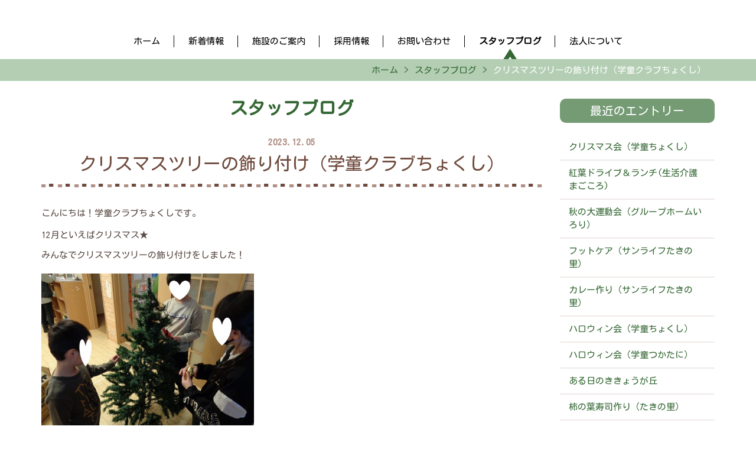

--- FILE ---
content_type: text/html; charset=UTF-8
request_url: https://chokyuhukushi.jp/blog/2023/12/21675/
body_size: 25288
content:
<!DOCTYPE html PUBLIC "-//W3C//DTD XHTML 1.0 Transitional//EN" "http://www.w3.org/TR/xhtml1/DTD/xhtml1-transitional.dtd">
<html xmlns="http://www.w3.org/1999/xhtml" xml:lang="ja" lang="ja">
<head><!-- Google tag (gtag.js) -->
<script async src="https://www.googletagmanager.com/gtag/js?id=G-QLKH7H95X9"></script>
<script>
  window.dataLayer = window.dataLayer || [];
  function gtag(){dataLayer.push(arguments);}
  gtag('js', new Date());

  gtag('config', 'G-QLKH7H95X9');
</script>
<meta name="viewport" content="width=device-width, initial-scale=1" />
<meta http-equiv="Content-Type" content="text/html; charset=UTF-8" />
<meta http-equiv="Content-Script-Type" content="text/javascript" />
<meta http-equiv="Content-Style-Type" content="text/css" />
<meta http-equiv="Cache-Control" content="no-cache" />
<meta http-equiv="Pragma" content="no-cache" />
<meta name="robots" content="INDEX,FOLLOW" />
<title>クリスマスツリーの飾り付け（学童クラブちょくし） | スタッフブログ | 社会福祉法人長久福祉会</title>
<meta name="description" content="ブログのページです。" />
<meta name="keywords" content="ブログ" />

<!-- bootstrap -->
<link rel="stylesheet" type="text/css" href="https://maxcdn.bootstrapcdn.com/bootstrap/3.3.6/css/bootstrap.min.css" integrity="sha384-1q8mTJOASx8j1Au+a5WDVnPi2lkFfwwEAa8hDDdjZlpLegxhjVME1fgjWPGmkzs7" crossorigin="anonymous" />
<script src="https://design.secure-cms.net/host/script/jq3v5.js" integrity="sha384-YuCAkYFIjAVYjRJq1XHwpC4YmwybyNxqMGU2zgjBcKZkc1DECMpqliQc6ETtzZyV" crossorigin="anonymous"></script>
<script type="text/javascript">
$.noConflict();
</script>
<script src="https://design.secure-cms.net/host/bscript/bs3v4.js" integrity="sha384-FZ9J1VsctKhXFEySx/XQxXrRft+biURxdmjfm/RQfnhb70vhRRKyeb+to2yArKTC" crossorigin="anonymous"></script>

<script type="text/javascript" src="../../../../_administrator/css/default/js/contents.js"></script>
<link type="text/css" rel="stylesheet" href="../../../../_administrator/css/default/system_decolate.css" />
<link type="text/css" rel="stylesheet" href="../../../../_templates/responsive_type10_green/css/style.css" />
<link type="text/css" rel="stylesheet" href="../../../../_administrator/css/default/contents_parts_2017.css" />
<link href="../../../../_administrator/css/lightbox.css" rel="stylesheet" type="text/css" media="screen" />
<script type="text/javascript" src="../../../../_administrator/js/slibs.js"></script>
<script type="text/javascript" src="https://design.secure-cms.net/host/script/script5.js" integrity="sha384-wDZXZOZYlKSTi1fcGV6n7FzLHcpOG8wkYBRAFCA5PMT56QIw/r7/iyVfGcRim7TA" crossorigin="anonymous"></script>
<script type="text/javascript">jQuery.noConflict();</script>
<script type="text/javascript" src="../../../../_administrator/js/common.js"></script>
<link href="../../../../_administrator/css/lightbox_2.css" rel="stylesheet" type="text/css" media="screen" />
<meta http-equiv="Content-Security-Policy" content="upgrade-insecure-requests">
<link href="../../../../_administrator/css/default/alert.css" rel="stylesheet" type="text/css" />
<link href="../../../../_administrator/css/index.php?from=login" rel="stylesheet" type="text/css" />
<script type="text/javascript" defer="defer" async="async" src="../../../../_administrator/js/llibs.js"></script>
<link href="../../../../_templates/_modules/blog/css/blog-entry.css" rel="stylesheet" type="text/css" />
<link href="../../../../_templates/_modules/blog/css/blog.css" rel="stylesheet" type="text/css" />
<link href="../../../../_templates/_modules/blog_recent/css/blog_recent.css" rel="stylesheet" type="text/css" />
<link href="../../../../_templates/_modules/blog_calendar/css/blog_calendar.css" rel="stylesheet" type="text/css" />
<link rel="alternate" type="application/rss+xml" title="スタッフブログ RSS 1.0" href="../../../../blog/feed/rss10/" />

<script type="text/javascript" src="../../../../_templates/responsive_type10_green/js/common.js"></script>

<script>get_cookie_banner_settings();</script>
<meta name="google-site-verification" content="GP3N8qntoRnGMey7j_7WUIi6EmamNtY0-gnoI8zLa-g" /><link href="/index.php?a=webfont" rel="stylesheet" type="text/css" />
</head>
<body id="bootstrap_template" class="tempdata-re--type10 column2">
<div id="wrapper">

<!-- ************************************************** id="header"  ************************************************** -->
    <div id="header">
        <div class="container  ">
        
<nav class="navbar navbar-fixed-top navbar-inverse navigation-main">
<div class="navbar-header">
<button type="button" class="navbar-toggle collapsed" data-toggle="collapse" data-target="#hearderNav10" aria-expanded="false">
<span class="icon-bar"></span>
<span class="icon-bar"></span>
<span class="icon-bar"></span>
</button>
</div>
<div class="collapse navbar-collapse" id="hearderNav10">
<ul class="nav navbar-nav"><li class="menu-level-0"><a class="menu  " href="../../../../" target="_self">ホーム</a></li><li class="menu-level-0"><a class="menu  " href="../../../../topics/" target="_self">新着情報</a></li><li class="menu-level-0"><a class="menu  " href="../../../../about/" target="_self">施設のご案内</a></li><li class="menu-level-0"><a class="menu  " href="../../../../saiyou/" target="_self">採用情報</a></li><li class="menu-level-0"><a class="menu  " href="../../../../contact/" target="_self">お問い合わせ</a></li><li class="menu-level-0"><a class="menu   menu-selected" href="../../../../blog/" target="_self">スタッフブログ</a></li><li class="menu-level-0"><a class="menu  " href="../../../../company/" target="_self">法人について</a></li></ul></div><!-- /.navbar-collapse -->
</nav>
        </div>
    </div>
<!-- ************************************************** // id="header" ************************************************** -->

    <div id="upper" class="clearfix">
        <div class="container  ">
                </div>
    </div>

<!-- id="topicpath" -->
<div id="topicpath" class="container">
<ol class="breadcrumb"><li id="topicpathFirst"><a href="../../../../">ホーム</a></li><li><a href="../../../../blog/">スタッフブログ</a></li><li>クリスマスツリーの飾り付け（学童クラブちょくし）</li></ol></div>
<!-- // id="topicpath" -->


<!-- ************************************************** id="container" ************************************************** -->
<div id="container" class="container">
<div class="row">
<!-- ************************************************** id="contents" ************************************************** -->
<div id="contents" class="col-lg-9 col-md-8 col-sm-7 col-xs-12">

<div id="main">

<div class="box blogIndividual">
<h1>スタッフブログ</h1>
    <div class="blogIndividualBox">
        <!-- エントリー詳細 -->
        <div class="blogEntry">
            <p class="topicDate">
                
                2023.12.05                        </p>
            <h2>クリスマスツリーの飾り付け（学童クラブちょくし）</h2>
            <div class="blogEntryBody"><div><p>こんにちは！学童クラブちょくしです。</p><p>12月といえばクリスマス★</p>  <div>みんなでクリスマスツリーの飾り付けをしました！</div> <div>　</div> <div><img src="../../../../images/gakudou-chokushi/images20231205134918.jpg" width="360" height="271" alt="" /></div><div>　</div><div><p>枝を広げてフワフワな綿を乗せて雪のようにしました🥰</p><p>なんと、ライトの配線までお手伝いしてくれた子もいました。</p><div><span style="font-size: 1rem;">　</span></div></div><div><div><img src="../../../../images/gakudou-chokushi/tree.jpg" width="360" height="479" style="font-size: 1rem;" alt="" /></div> <div>　</div> <div><div><p>学童では毎年「サンタはいる・いない」の真剣トークが繰り広げられます🥰</p><p>今年サンタクロースはやってくるのかな？楽しみですね♪</p></div> <div>　</div></div></div></div></div>
                                                <div class="entryCategory">
                <ul class="clearfix">
                <li title="地域生活支援事業"><a href="../../../../blog/category/28488/">地域生活支援事業</a></li>                </ul>
            </div>            <div class="entryFooter">
                <ul class="clearfix">
                <li class="entryAuthor">by <span>学童クラブちょくし</span></li>
                <li class="entryCreated">13:40</li>
                                <li class="entryCcomment"><a href="../../../../blog/2023/12/21675/#comments" title="クリスマスツリーの飾り付け（学童クラブちょくし）にコメント">コメント(0)</a></li>                </ul>
            </div>
        </div>
        <!-- // エントリー詳細 -->
        
        <!-- 関連記事 -->
                                    <div>
                    
                </div>
                        
        <!-- // 関連記事 -->

        <!-- トラックバック -->
                <!-- // トラックバック -->

        <!-- コメント -->
        <div class="blogComments" id="comments">
            <h3>コメント</h3>
            <!-- コメント投稿 -->
                        <!-- コメント投稿 -->
        </div>        <!-- // コメント -->
    
        <!-- コメントフォーム -->
        <div class="blogcommentsForm" id="commentsForm">
        <form method="post" action="../../../../blog/2023/12/21675/post/" name="comments_form" class="commentForm" id="comments-form">
        <input type="hidden" name="do" value="post" />
        <input type="hidden" name="cbm_cbe_id" value="21675" />
        <input type="hidden" name="sessid" value="" />
            <h3>コメントフォーム</h3>
            <p>不適切なコメントを防止するため、掲載前に管理者が内容を確認しています。<br />適切なコメントと判断した場合コメントは直ちに表示されますので、再度コメントを投稿する必要はありません。</p>        <fieldset>
        <div class="commentFormBox">
            <table>
            <tbody>
            <tr class="commentFormAuthor">
                <th><label for="comment-author" accesskey="n">お名前&nbsp;<strong>※</strong></label></th>
                <td><input type="text" tabindex="2" id="comment-author" name="cbm_username" value="" />
                    <div class="errorMessage"></div>
                </td>
            </tr>
            <tr class="commentFormEmail">
                <th><label for="comment-email" accesskey="e">メールアドレス</label></th>
                <td><input type="text" tabindex="3" id="comment-email" name="cbm_email" value="" />
                    <div class="errorMessage"></div>
                </td>
            </tr>
            <tr class="commentFormUrl">
                <th><label for="comment-url" accesskey="u">URL</label></th>
                <td><input type="text" tabindex="4" id="comment-url" name="cbm_url" value="" /></td>
            </tr>
            <tr class="commentFormText">
                <th><label for="comment-text">コメント&nbsp;<strong>※</strong><p class="attentionTxt">(HTMLタグは使用できません)</p></label></th>
                <td><textarea tabindex="6" accesskey="d" id="comment-text" name="cbm_comment" rows="10"></textarea>
                    <div class="errorMessage"></div>
                </td>
            </tr>
            </tbody>
            </table>

            <div class="pageLink"><input type="submit" tabindex="7" accesskey="v" name="preview" id="comment-preview" class="formConfiBu" title="確認する" value="確認する" /></div>
        </div>
        </fieldset>
        </form>
        </div>        <div class="pageLink">
            <ul class="clearfix">
            <li class="prevBu"><a href="../../../../blog/2023/11/21674/">&laquo;&nbsp;<span class="linkTxt">文化祭</span></a></li>            <li class="mainBu"><a href="../../../../blog/">main</a></li>
            <li class="nextBu"><a href="../../../../blog/2024/01/21677/"><span class="linkTxt">クリスマス会（学童クラブちょくし）</span>&nbsp;&raquo;</a></li>            </ul>
        </div>
        <!-- // コメントフォーム -->
        
    </div>
    
</div></div>

<div id="bottom">
</div>

</div>
<!-- ************************************************** // id="contents" ************************************************** -->

<!-- ************************************************** id="side"  ************************************************** -->
<div id="side" class="col-lg-3 col-md-4 col-sm-5 col-xs-12  ">
            <div class="blogRecent">
        <div class="box">
        <div class="boxTop">
            <div class="boxBottom">
                                            <h3>最近のエントリー</h3>
                                                                                                                                                                                                    <div class="blogRecentList">
                            <ul>
                                <li><a href="../../../../blog/2025/12/21730/" title="クリスマス会（学童ちょくし）">クリスマス会（学童ちょくし）</a></li><li><a href="../../../../blog/2025/12/21729/" title="紅葉ドライブ＆ランチ(生活介護まごころ)">紅葉ドライブ＆ランチ(生活介護まごころ)</a></li><li><a href="../../../../blog/2025/11/21728/" title="秋の大運動会（グループホームいろり）">秋の大運動会（グループホームいろり）</a></li><li><a href="../../../../blog/2025/11/21727/" title="フットケア（サンライフたきの里）">フットケア（サンライフたきの里）</a></li><li><a href="../../../../blog/2025/11/21726/" title="カレー作り（サンライフたきの里）">カレー作り（サンライフたきの里）</a></li><li><a href="../../../../blog/2025/11/21725/" title="ハロウィン会（学童ちょくし）">ハロウィン会（学童ちょくし）</a></li><li><a href="../../../../blog/2025/11/21724/" title="ハロウィン会（学童つかたに）">ハロウィン会（学童つかたに）</a></li><li><a href="../../../../blog/2025/10/21723/" title="ある日のききょうが丘">ある日のききょうが丘</a></li><li><a href="../../../../blog/2025/10/21722/" title="柿の葉寿司作り（たきの里）">柿の葉寿司作り（たきの里）</a></li><li><a href="../../../../blog/2025/10/21721/" title="はるかぜ祭　～くらし・しごと応援センターはるかぜ">はるかぜ祭　～くらし・しごと応援センターはるかぜ</a></li><li><a href="../../../../blog/2025/09/21720/" title="こんにちは！グループホームいろりです">こんにちは！グループホームいろりです</a></li><li><a href="../../../../blog/2025/09/21719/" title="敬老の日（学童ちょくし）">敬老の日（学童ちょくし）</a></li><li><a href="../../../../blog/2025/09/21718/" title="2025年夏休み（学童つかたに）">2025年夏休み（学童つかたに）</a></li><li><a href="../../../../blog/2025/09/21717/" title="夏祭り（学童ちょくし）">夏祭り（学童ちょくし）</a></li><li><a href="../../../../blog/2025/08/21716/" title="中日新聞にたきの里の職員が掲載されました">中日新聞にたきの里の職員が掲載されました</a></li><li><a href="../../../../blog/2025/07/21715/" title="七夕イベント（学童ちょくし）">七夕イベント（学童ちょくし）</a></li><li><a href="../../../../blog/2025/07/21714/" title="新緑ドライブ＆ランチ　～生活介護まごころ～">新緑ドライブ＆ランチ　～生活介護まごころ～</a></li><li><a href="../../../../blog/2025/07/21713/" title="菖蒲湯　～生活介護まごころ～">菖蒲湯　～生活介護まごころ～</a></li><li><a href="../../../../blog/2025/06/21712/" title="父の日プレゼント作り（学童ちょくし）">父の日プレゼント作り（学童ちょくし）</a></li><li><a href="../../../../blog/2025/06/21711/" title="お茶の間さろん季節の行事">お茶の間さろん季節の行事</a></li>                            </ul>
                        </div>
                                                    <div class="blogRecentLink"><a href="../../../../blog/">過去一覧を見る</a></div>
            </div>
        </div>
    </div>
</div>
<div class="blogCategory">
    <div class="box">
        <div class="boxTop">
            <div class="boxBottom">
                                            <h3>カテゴリーリスト</h3>
                                                                                                                                                                <div class="blogCategoryList">
                <ul><li><a href="../../../../blog/category/28487/">入居事業(15)</a></li><li><a href="../../../../blog/category/28488/">地域生活支援事業(52)</a></li><li><a href="../../../../blog/category/28489/">くらし・しごと事業(14)</a></li><li><a href="../../../../blog/category/28490/">相談事業(1)</a></li><li><a href="../../../../blog/category/28491/">訪問支援事業(0)</a></li></ul>                </div>
            </div>
        </div>
    </div>
</div><div class="blogCalendar">
    <div class="box">
        <div class="boxTop">
            <div class="boxBottom">
                                            <h3>カレンダー</h3>
                                                                                                                                                                 <div class="calendarBox"><table width="100%" class="calendar">

<tr><th align="center" colspan="7"><span class="prev"><a href="../../../../blog/2023/11/" title="">&laquo;</a></span>12月<span class="next"><a href="../../../../blog/2024/01/" title="">&raquo;</a></span>
</th></tr>
<tr class="week-label">
<td class="sun">日</td>
<td class="wday">月</td>
<td class="wday">火</td>
<td class="wday">水</td>
<td class="wday">木</td>
<td class="wday">金</td>
<td class="sat">土</td>
</tr>

<tr><td>&nbsp;</td><td>&nbsp;</td><td>&nbsp;</td><td>&nbsp;</td><td>&nbsp;</td><td class="weekday">1</td>
<td class="sat">2</td>
</tr>
<tr><td class="sun">3</td>
<td class="weekday">4</td>
<td class="weekday"><a href="../../../../blog/2023/12/#date-2023-12-05">5</a></td>
<td class="weekday">6</td>
<td class="weekday">7</td>
<td class="weekday">8</td>
<td class="sat">9</td>
</tr>
<tr><td class="sun">10</td>
<td class="weekday">11</td>
<td class="weekday">12</td>
<td class="weekday">13</td>
<td class="weekday">14</td>
<td class="weekday">15</td>
<td class="sat">16</td>
</tr>
<tr><td class="sun">17</td>
<td class="weekday">18</td>
<td class="weekday">19</td>
<td class="weekday">20</td>
<td class="weekday">21</td>
<td class="weekday">22</td>
<td class="sat">23</td>
</tr>
<tr><td class="sun">24</td>
<td class="weekday">25</td>
<td class="weekday">26</td>
<td class="weekday">27</td>
<td class="weekday">28</td>
<td class="weekday">29</td>
<td class="sat">30</td>
</tr>
<tr><td class="sun">31</td>
<td>&nbsp;</td><td>&nbsp;</td><td>&nbsp;</td><td>&nbsp;</td><td>&nbsp;</td><td>&nbsp;</td></tr>
</table>
</div>
            </div>
        </div>
    </div>
</div><div class="blogSearch">
    <div class="box">
        <div class="boxTop">
            <div class="boxBottom">
                                            <h3>ブログ内検索</h3>
                                                                                                                                                                <form action="../../../../blog/search/" method="POST" class="clearfix">
                    <input type="hidden" name="do" value="search" />                    <input type="text" class="blogSearchText" name="w" />                    <div class="searchLink"><input type="submit" value="検索" id="search-button" class="blogSearchTextBu" title="検索" /></div>
                </form>
            </div>
        </div>
    </div>
</div></div>
<!-- ************************************************** // id="side" ************************************************** -->
</div>
</div><!-- //id="container" -->

<!-- ************************************************** // id="container" ************************************************** -->

<!-- ************************************************** id="opt" ************************************************** -->
<div id="opt" class="clearfix">
<div class="container">
<div class="row">
<div class="col-sm-6 col-xs-12">

<div id="opt1">
</div>

</div>
<div class="col-sm-6 col-xs-12">

<div id="opt2">
</div>

</div>

</div>

</div>

<div id="opt3">
<div class="container  ">
</div>
</div>

</div>
<!-- ************************************************** // id="opt" ************************************************** -->

    <div class="pageTop clearfix">
        <div class="container">
            <a href="#header"><img src="../../../../_templates/responsive_type10_green/images/common/pagetop.png" alt="ページトップへ" /></a>
        </div>
    </div>

<!-- ************************************************** id="footer" ************************************************** -->
<div id="footer" class="clearfix">
<div class="container  ">








<div class="naviBox footerNavi">
    <div class="box">
        <div class="boxTop">
            <div class="boxBottom navigation-footer">
                <ul class="clearfix"><!--
                    --><li>
                    <a class="menu" href="../../../../" target="_self">ホーム</a></li><li>
                    <a class="menu" href="../../../../topics/" target="_self">新着情報</a></li><li>
                    <a class="menu" href="../../../../about/" target="_self">施設のご案内</a></li><li>
                    <a class="menu" href="../../../../saiyou/" target="_self">採用情報</a></li><li>
                    <a class="menu" href="../../../../contact/" target="_self">お問い合わせ</a></li><li>
                    <a class="menu menu-selected" href="../../../../blog/" target="_self">スタッフブログ</a></li><li>
                    <a class="menu" href="../../../../company/" target="_self">法人について</a></li><!--
                --></ul>
            </div>
        </div>
    </div>
</div><div class="freeParts">
    <div class="box">
        <div class="boxTop">
            <div class="boxBottom">
                <div>
<div class="footer_company_info">
<div><p style="text-align: center;"><span style="font-size: x-large;"><strong>社会福祉法人 長久福祉会<br /> </strong></span></p><p style="text-align: left; margin-left: 80px;">法人本部事務局&nbsp; &nbsp; &nbsp; &nbsp; &nbsp; &nbsp; &nbsp; &nbsp; &nbsp; &nbsp; &nbsp; &nbsp; &nbsp; &nbsp; &nbsp; &nbsp; &nbsp; &nbsp; &nbsp; &nbsp; &nbsp; &nbsp; &nbsp; &nbsp; &nbsp; 〒922-0133　石川県加賀市山中温泉滝町リ１番１　　TEL 0761-73-1153</p><p style="text-align: left; margin-left: 80px;"><span style="color: rgb(255, 255, 153);">介護事業グループ　　　　<span style="color: rgb(255, 255, 153);"><span style="font-size: 1rem;"><a href="https://chokyuhukushi.jp/about/nyuukyo/2/" target="_blank" rel="noopener"><span style="color: rgb(255, 255, 153);">特別養護老人ホームサンライフたきの里</span></a></span></span><span style="font-size: 1rem;">　　<span style="color: rgb(255, 255, 153);">〒922-0133　石川県加賀市山中温泉滝町リ１番１　</span>　TEL 0761-78-0666</span></span></p><p style="text-align: left; margin-left: 80px;"><span style="color: rgb(255, 204, 255);">障害福祉事業グループ　　</span><span style="color: rgb(255, 204, 255);"><span style="color: rgb(255, 204, 255);"><span style="font-size: 1rem;"><a href="https://chokyuhukushi.jp/about/k-shigoto/1/" target="_blank" rel="noopener"><span style="color: rgb(255, 204, 255);">くらし・しごと応援センター　はるかぜ</span></a></span></span><span style="color: rgb(255, 204, 255);"><span style="font-size: 1rem;">　　〒922-0832　石川県加賀市百々町８１番１　　　　　TEL 0761-72-4545</span></span></span></p></div>
</div>
</div>            </div>
        </div>
    </div>
</div></div>

<address>
<div class="container"><span>Copyright (C) 社会福祉法人長久福祉会 All Rights Reserved.</span></div>
</address>

</div>
<!-- ************************************************** // id="footer" ************************************************** -->


</div><!-- // id="wrapper" -->
<div id="published" style="display:none">&nbsp;</div></body>
</html>

--- FILE ---
content_type: text/html; charset=UTF-8
request_url: https://chokyuhukushi.jp/index.php?a=free_page/get_cookie_policy_setting/
body_size: 785
content:
[{"site_path":"","cms_rev_no":"-1","site_title":"\u793e\u4f1a\u798f\u7949\u6cd5\u4eba\u9577\u4e45\u798f\u7949\u4f1a","description":"","keyword":"","site_mail":"honbu@chokyuhukushi.jp","copyright":"Copyright (C) \u793e\u4f1a\u798f\u7949\u6cd5\u4eba\u9577\u4e45\u798f\u7949\u4f1a All Rights Reserved.","cms_language":"ja","cookie_consent_popup_flag":"0","cookie_consent_message":"","site_close_image":"","site_close_message":"","site_auto_backup":"1","site_auto_backup_limit":"4","tellink":"0","site_jquery_ver":"","site_jqueryui_ver":"","site_bootstrap_ver":"","site_jquery_autoloading":"1","_path":"","rev_no":"-1","_title":"\u793e\u4f1a\u798f\u7949\u6cd5\u4eba\u9577\u4e45\u798f\u7949\u4f1a","ription":"","ord":"","_mail":"honbu@chokyuhukushi.jp","right":"Copyright (C) \u793e\u4f1a\u798f\u7949\u6cd5\u4eba\u9577\u4e45\u798f\u7949\u4f1a All Rights Reserved.","language":"ja","ie_consent_popup_flag":"0","ie_consent_message":"","_close_image":"","_close_message":"","_auto_backup":"1","_auto_backup_limit":"4","ink":"0","_jquery_ver":"","_jqueryui_ver":"","_bootstrap_ver":"","_jquery_autoloading":"1"}]

--- FILE ---
content_type: text/css
request_url: https://chokyuhukushi.jp/_templates/responsive_type10_green/css/layout.css
body_size: 37161
content:
@charset "utf-8";

/* ---------------------------------------------------------------------------------------- 
	文字サイズ
---------------------------------------------------------------------------------------- */
html {
  font-size: 15px;
}
body {
	font-size: 1rem;
}


/* ---------------------------------------------------------------------------------------- 
	ヘッダー
---------------------------------------------------------------------------------------- */
#header {
	position:relative;

	width: 100%;
	margin: 30px auto 0;
	padding-bottom: 0;
	}
	#header .container {
		margin-top:20px;
		padding-bottom: 0;
	}
	#header .container_fluid{
		margin-top:0px;
		padding-bottom: 0;
	}

/* -------------------------------------
 * メニューバー（全幅）
 * ---------------------------------- */
#header .container_fluid .box{
	margin-bottom: 0;
	padding-bottom: 0;
	}
	#header .container_fluid nav {
		width: 100%;
		border: none;
		margin-bottom: 0;
		padding-bottom: 0;
	}
	#header .container_fluid nav .navbar-collapse{
		border-radius:0;
		
		width: 100%;
		border: none;
		margin-bottom: 0;
		padding-bottom: 0;
	}

/* -------------------------------------
 * メニューバー（固定幅）
 * ---------------------------------- */
#header nav .container{
	margin-top:0;
}

@media (min-width: 768px) {
  .navbar-fixed-top {
    position: static;
    z-index: auto;
  }
}

/* D. デスクトップ */
@media (max-width: 1139px) {

	/* -------------------------------------
	 * ヘッダー：フリーパーツ
	 * ---------------------------------- */
	#header .container_fluid .freeParts:first-child {
		width: 100%;
	}
}
/* T. タブレット */
@media (max-width: 991px) {
	
	/* -------------------------------------
	 * ロゴ
	 * ---------------------------------- */
	#header .boxBottom .left {
		width: 100%;
		text-align: left;
	}
	/* -------------------------------------
	 * 文字サイズ設定
	 * ---------------------------------- */
	#header .boxBottom .right {
		width: 100%;
		padding-right: 3%;
		text-align: right;
	}
}
/* S. スマートフォン */
@media (max-width: 767px) {
	
	/* -------------------------------------
	 * 文字サイズ設定
	 * ---------------------------------- */
	#header .boxBottom .fontSize {
		display: none;
	}
	
	/* -------------------------------------
	 * メニューバー
	 * ---------------------------------- */
    .navbar-collapse {
		margin: 0;
		padding: 0;
    border-top-width: 0px;
    }
    #header .navbar-fixed-top .navbar-collapse {
      max-height: calc(100vh - 50px);
    }
}

/* ---------------------------------------------------------------------------------------- 
	ブロック
---------------------------------------------------------------------------------------- */
#upper {
}
#main {
}
#opt {
	width: 100vw !important;
	margin: 0;
	padding-right: calc(50vw - 50%);
	padding-left: calc(50vw - 50%);
}

/* ---------------------------------------------------------------------------------------- 
	フッター
---------------------------------------------------------------------------------------- */
#footer{
	width: 100vw !important;
	padding: 0;
	margin-right: calc(50% - 50vw);
	margin-left: calc(50% - 50vw);
}
#footer .container {
	width: 100vw !important;
	margin-right: calc(50% - 50vw);
	margin-left: calc(50% - 50vw);
}
#footer .container > div {
	width: 1140px;
	margin-left: auto;
	margin-right: auto;
	padding: 0;
}
#footer address{
	margin-top: 15px;
	margin-bottom:0px;
}

/* -------------------------------------
 * フッターリンク
 * ---------------------------------- */
#footer .container div.footerNavi {
	display: block;
	width: 100vw !important;
	margin-right: calc(50% - 50vw);
	margin-left: calc(50% - 50vw);
	margin-top: 0;
	margin-bottom: 30px;
	padding: 0;
}
#footer .container .footerNavi .box {
	width: 100%;
	margin: 0 auto;
	padding: 20px 0;
	text-align: right;
}
#footer .container .footerNavi ul {
	text-align: center;
    list-style: outside none none;
    margin: 0;
    padding: 0;
}
#footer .container .footerNavi ul li {
    display: inline-block;
	height: auto;
	margin: 0;
    padding: 0 30px;
	line-height: 1em;
	}

	.footerNavi ul li a {
		font-size: 100%;
		line-height: 1em;
		text-decoration: none !important;
	}
	.footerNavi ul li a:hover {
		text-decoration: underline !important;
	}

/* D. デスクトップ */
@media (max-width: 1139px) {
	#footer .container {
		width: 100%;
		padding: 0;
	}
	#footer .container > div {
		width: 100%;
		padding: 0 3%;
	}
	#footer .container div.footerNavi {
		width: 100% !important;
		margin: 0 0 30px;
		padding: 0;
	}
	#footer .container div.footerNavi .box {
		width: 100%;
		text-align: right;
		padding: 15px 15px;
	}
	#footer .container div.footerNavi ul li {
		line-height: 1.5em;
		margin: 5px 0;
	}
}
/* T. タブレット */
@media (max-width: 991px) {
	#footer .container div.footerNavi {
		margin: 0 0 3%;
	}
	#footer .container div.footerNavi .box {
		width: 100%;
		text-align: right;
	}
}
/* S. スマートフォン */
@media (max-width: 767px) {
	.footerNavi {
		padding: 0;
	}

	#footer .container div.footerNavi ul {
		text-align: left;
		margin-bottom: -5px;
	}
	#footer .container div.footerNavi ul li {
		float: left;
		display: block;
		box-sizing: border-box;
		width: auto;
		padding: 0 5px 10px;
		}
	
		.footerNavi ul li a {
			display: inline-block;
			width: auto;
			margin: 0;
			padding: 10px 15px 10px 10px;
			
			font-size: 93.33333%;
			font-weight: bold;
		
			min-height: 40px;
			text-decoration: none;
			text-align: left;
			line-height: 1.25em;
			
			border-radius: 20px;
		}
		.footerNavi ul li a:before {
			display: inline-block;
			position: relative;
			width: 26px;
			height: 11px;
			background: url(../images/common/arrow_c_s.png) no-repeat center left;
			background-size: 16px 11px;
			
			top: 0px;
			left: 0px;
		
			content: "";
		}
		.footerNavi ul li a:hover {
			text-decoration: none;
		}

}

/* -------------------------------------
 * フッター サイト内検索
 * ---------------------------------- */
#footer .siteSearch h2 {
	display: none;
}


/* -------------------------------------
 * ページの先頭へ
 * ---------------------------------- */
.pageTop {
	text-align: right;
}



/* ---------------------------------------------------------------------------------------- 
	Copyright
---------------------------------------------------------------------------------------- */
address {
	text-align: center;
	margin-bottom: 0px;
/*	background: #aaa;*/
}



/* ---------------------------------------------------------------------------------------- 
	サイドバー（column2.htm）
---------------------------------------------------------------------------------------- */


/* -------------------------------------
 * 枠
 * ---------------------------------- */
.column2 #side .box,
.column2 #side .sitemapParts,
.column2 #side .categoryIndex .sideBox{
	padding: 0 0 0;
	margin-bottom:8px;
}
.column2 #side .box h3{
	margin-top: 30px;
}


/* -------------------------------------
 * サイドメニュー
 * ---------------------------------- */
.column2 .sideNavi .box{
	padding:15px 0 0 !important;
}
.column2 .sideNavi ul{
	clear: left;
	display: inline;
	padding:0 0 30px !important;
	list-style-type: none;
}
.column2 .sideNavi .boxBottom > ul > li{
	clear: left;
	width: 100%;
	padding: 30px 0 15px 0;
}
.column2 .sideNavi .boxBottom > ul > li a{
	display: list-item;
	padding: 5px 0 5px 35px;

	font-size: 140%;
	font-weight: bold;
	line-height: 1em;
	
	background: url(../images/common/arrow_c.png) no-repeat center left;
	}
	.column2 .sideNavi .boxBottom > ul > li a:hover{
		text-decoration: none;
	}

.column2 .sideNavi .boxBottom > ul > li:last-child{
	border-bottom:0px;
}
.column2 .sideNavi .boxBottom > ul > li > ul li{
	padding: 15px 0 0 15px;
}
.column2 .sideNavi .boxBottom > ul > li > ul li a{
	display: list-item;
	padding: 0 0 10px 25px;

	font-size: 90%;
	line-height: 1em;
	background: url(../images/common/arrow_c_s.png) no-repeat 0 0;
	}
	.column2 .sideNavi .boxBottom > ul > li > ul li a:hover{
		text-decoration: none;
	}
.column2 .sideNavi .boxBottom > ul > li > ul li > ul li a{
	font-size: 90%;
	font-weight: normal;
}

/* 画像メニュー */
.column2 .sideNavi .boxBottom > ul > li a.imgNavi {
	list-style: none;
	margin: -15px 0 0 0;
	padding: 0;
}
.column2 .sideNavi .boxBottom > ul > li > ul > li a.imgNavi{
	list-style: none;
	margin: -15px 0 0 -15px;
	padding: 0;
}
.column2 .sideNavi .boxBottom > ul > li > ul > li > ul > li a.imgNavi {
	list-style: none;
	margin: -15px 0 0 -30px;
	padding: 0;
}


/* -------------------------------------
 * その他メニュー
 * ---------------------------------- */
#upper .naviBox {
	width: 100vw !important;
	margin-right: calc(50% - 50vw);
	margin-left: calc(50% - 50vw);
	padding: 0 3%;
}
#upper .naviBox .box,
#bottom .naviBox .box,
#opt .naviBox .box {
	width: 100%;
	margin: 0;
	padding: 0;
}
#upper .naviBox ul,
#bottom .naviBox ul{
	box-sizing: border-box;
	display: block;
	width: 100%;
	margin: 0;
	padding: 10px 0 0;
	list-style-type: none;
	text-align: center;
}
#upper .naviBox .boxBottom ul li,
#bottom .naviBox .boxBottom ul li{
	display: inline-block;
	box-sizing: border-box;
	width: auto;
	padding: 0 5px 10px;
}
#upper .naviBox .boxBottom ul li a,
#bottom .naviBox .boxBottom ul li a{
	display: inline-block;
	width: auto;
	margin: 0;
	padding: 10px 15px 10px 10px;
	
	font-size: 93.33333%;
	font-weight: bold;

    min-height: 40px;
    text-decoration: none;
    text-align: left;
	line-height: 1.25em;

    border-radius: 20px;

	}
	#upper .naviBox .boxBottom ul li a:before,
	#bottom .naviBox .boxBottom ul li a:before{
		display: inline-block;
		position: relative;
		width: 26px;
		height: 11px;
		background: url(../images/common/arrow_c_s.png) no-repeat center left;
		background-size: 16px 11px;
		
		top: 0px;
		left: 0px;
	
		content: "";
	
	}
	#upper .naviBox .boxBottom ul li a:hover,
	#bottom .naviBox .boxBottom ul li a:hover{
		text-decoration: none;
	}
	#upper .naviBox .boxBottom ul li a.menu-selected,
	#bottom .naviBox .boxBottom ul li a.menu-selected{
		text-decoration: none;
	}

#opt .naviBox .boxBottom ul li a {
	display: inline-block;
	width: auto;
	margin: 0;
	padding: 0 15px 0 35px;
	font-size: 93.33333%;
	font-weight: bold;
	text-decoration: none;
	text-align: left;
	border: none;
	background: none;

	}
	#opt .naviBox .boxBottom ul li a:before {
		display: inline;
		position: absolute;
		width: 30px;
		height: 17px;
		margin-left: -24px;
		background: url(../images/common/arrow_c_s.png) no-repeat center left;
		background-size: 16px 11px;
		content: "";
	
	}

	#opt .naviBox .boxBottom ul li a:hover{
		text-decoration: none;
	}
	#opt .naviBox .boxBottom ul li a.menu-selected{
		text-decoration: none;
	}

#opt .naviBox {
	padding-top: 30px;
}
#opt .naviBox .box {
	clear: left;
}
#opt .naviBox ul{
	clear: left;
	display: inline;
	padding: 0 !important;
	list-style-type: none;
}
#opt .naviBox .boxBottom > ul > li{
	clear: left;
	width: 100%;
	padding: 0 0 15px 0;
}
#opt .naviBox .boxBottom > ul > li:last-child{
	border-bottom:0px;
}
#opt .naviBox .boxBottom > ul > li a{
	padding: 3px 0 15px 30px;
}
#opt .naviBox .boxBottom > ul > li > ul li{
	padding: 15px 0 0 15px;
}
#opt .naviBox .boxBottom > ul > li > ul li a{
	display: list-item;
	padding: 0 0 15px 20px;

	font-size: 90%;
	line-height: 1em;
	}
	#opt .naviBox .boxBottom > ul > li > ul li a:hover{
		text-decoration: none;
	}


/* 画像メニュー */
#upper .naviBox .boxBottom > ul > li a.imgNavi,
#bottom .naviBox .boxBottom > ul > li a.imgNavi,
#opt .naviBox .boxBottom > ul > li a.imgNavi{
	list-style: none;
	border: none;
	background: none;
	margin: 0;
	padding: 0;
}
#upper .naviBox .boxBottom ul li a.imgNavi:before,
#bottom .naviBox .boxBottom ul li a.imgNavi:before,
#opt .naviBox .boxBottom ul li a.imgNavi:before {
	display: none;
}
#upper .naviBox .boxBottom > ul > li > ul > li a.imgNavi,
#bottom .naviBox .boxBottom > ul > li > ul > li a.imgNavi,
#opt .naviBox .boxBottom > ul > li > ul > li a.imgNavi{
	list-style: none;
	border: none;
	margin: -15px 0 0 -15px;
	padding: 0;
}
#upper .naviBox .boxBottom > ul > li > ul > li > ul > li a.imgNavi,
#bottom .naviBox .boxBottom > ul > li > ul > li > ul > li a.imgNavi,
#opt .naviBox .boxBottom > ul > li > ul > li > ul > li a.imgNavi {
	list-style: none;
	border: none;
	margin: -15px 0 0 -30px;
	padding: 0;
}


/* スマホ以外 */
@media (min-width: 768px) {
	#opt3 .opt3Navi .boxBottom > ul {
		display: flex;
		justify-content: center;
		margin-left: -10px;
		margin-right: -10px;
	}
	#opt3 .opt3Navi .boxBottom > ul > li {
		flex: 1;
		margin: 0 10px;
	}
}


/* T. タブレット */
@media (max-width: 991px) {
	#upper .naviBox .boxBottom > ul > li,
	#bottom .naviBox .boxBottom > ul > li{
		width: 33.3333%;
	}
	#opt .naviBox .boxBottom > ul > li{
		width: 100%;
	}
}
/* S. スマートフォン */
@media (max-width: 767px) {
	#upper .naviBox .boxBottom > ul > li,
	#bottom .naviBox .boxBottom > ul > li{
		width: auto;
	}
	#opt .naviBox .boxBottom > ul > li,
	#opt .naviBox .boxBottom > ul > li > ul > li, 
	#opt .naviBox .boxBottom > ul > li > ul > li ul > li {
		width: auto;
	}
	#upper .naviBox .boxBottom > ul > li a.imgNavi img,
	#bottom .naviBox .boxBottom > ul > li a.imgNavi img {
		width: 100%;
	}
}


/* ---------------------------------------------------------------------------------------- 
	共通
---------------------------------------------------------------------------------------- */

/* -------------------------------------
 * モバイルアクセス時の表示切替ボタン
 * ---------------------------------- */
#cmsMobileButton {
	display: none;
}


/* -------------------------------------
 * ページリンク
 * ---------------------------------- */
.pageLink {
	margin: 15px 0;
	text-align: center;
}
.pageLink ul {
	margin: 0;
}
.pageLink li {
    display: inline-block;
    padding-left: 8px;
    padding-right: 8px;
	line-height: 1em;
}
.pageLink li.prevBu {
	border-right: 1px solid #ccc;
}
.pageLink li.nextBu {
	border-left: 1px solid #ccc;
}

@media screen and (max-width: 767px) {
	.pageLink li {
	    padding-left: 4px;
	    padding-right: 4px;
	}
}


/* -------------------------------------
 * ぱんくずリスト
 * ---------------------------------- */
#topicpath {
	width: 100%;
	margin: 0;
	padding: 0;
}
.breadcrumb {
	width: 1140px;
	background: none;
	margin: 0 auto;
	text-align: right;
}
.breadcrumb > li+li:before {
    content: ">";
	padding: 0 10px;
}
@media screen and (max-width: 1139px) {
	.breadcrumb {
		width: 100%;
	}
}
@media screen and (max-width: 767px) {
	#topicpath {
		display: none;
	}
}



/* ---------------------------------------------------------------------------------------- 
	モジュール
---------------------------------------------------------------------------------------- */

/* -------------------------------------
 * トピックス
 * ---------------------------------- */

#upper .topicsDigest {
	width: 100%;
	margin: 0 auto;
}

.topicsListBox{
	margin-bottom:30px;
}

/* 日付 */
.topicDate {
    font-size: 86.66666%;
    margin-bottom: 0;
    text-align: right;
	margin-top:5px;
}
.topicsArticleBox .topicsArticleBody{
	margin-top:15px;
}
.topicsArticleBox .topicDate {
	font-size: 100%;
	font-weight: bold;
	text-align: center;
	margin: 30px 0 10px;
}

/* 記事タイトル */
.topicsArticleBox h2 {
	margin-top: 0;
	text-align: center;
}

.topicsListBox,
.topicsDigestBox {
	box-sizing: border-box;
	
	float: left;
	width: 50%;
	
	padding-left: 15px;
	padding-right: 15px;
}
.topicsDigestBox {
	position: relative;
	width: 33.3333%;
}

.topicsListBox:last-child, 
.topicsDigestBox:last-child {
	/*padding-right: 0px;*/
}
.topicsListBox div.topicDigestImgOn,
.topicsListBox div.topicDigestImgOFF,
.topicsDigestBox div.topicDigestImgOn,
.topicsDigestBox div.topicDigestImgOFF {
	height: auto;
	
	box-sizing: border-box;
	margin: 0;
	padding: 0 0 15px 0;

    display:-webkit-box;
  	display: -webkit-flex;
  	display:-ms-flexbox;
  	display: flex;
    -webkit-flex-wrap:wrap;
    -ms-flex-wrap:wrap;
    flex-wrap:wrap;
	
	}
	#side .topicsListBox div.topicDigestImgOn,
	#side .topicsListBox div.topicDigestImgOFF,
	#side .topicsDigestBox div.topicDigestImgOn,
	#side .topicsDigestBox div.topicDigestImgOFF {
		box-shadow: none;
	}

.topicsListBox .topicDigestText,
.topicsDigestBox .topicDigestText {
	margin: 0;
	padding: 0;
}
.topicsListBox .topicDigestPhoto,
.topicsDigestBox .topicDigestPhoto {
	width: 100%;
	padding: 0 0 0 0;
}
.topicsListBox .topicDigestImgOn .topicDigestPhoto,
.topicsDigestBox .topicDigestImgOn .topicDigestPhoto {
	float: left;
	max-width:100%;
	width: 100%;

	-webkit-box-ordinal-group:0;
	-ms-flex-order:0;
	-webkit-order:0;
	order:0;
}
.topicsListBox .topicDigestImgOn .topicDigestText,
.topicsDigestBox .topicDigestImgOn .topicDigestText {
	float: left;
	max-width:100%;
	width: 100%;

	-webkit-box-ordinal-group:1;
	-ms-flex-order:1;
	-webkit-order:1;
	order:1;
}
.topicsListBox .topicDigestImgOn .topicDigestPhoto img,
.topicsDigestBox .topicDigestImgOn .topicDigestPhoto img {
	width: 100%;
}

.topicsListBox .topicDigestText .topicDate,
.topicsDigestBox .topicDigestText .topicDate {
	float: left;
	display: block;
	width: auto;
	margin: 10px 0 0 15px;
	padding: 3px 5px 0;
	
	z-index: 9999;
	
	font-family:"ヒラギノ角ゴ Pro W3", "Hiragino Kaku Gothic Pro", "メイリオ", Meiryo, Osaka, "ＭＳ Ｐゴシック", "MS PGothic", sans-serif;
	font-size: 80%;
}
.topicsListBox .topicDigestImgOn .topicDigestText .topicDate,
.topicsDigestBox .topicDigestImgOn .topicDigestText .topicDate {
	margin-top: -18px;
}

.topicsListBox .topicDigestText .topicLink,
.topicsDigestBox .topicDigestText .topicLink {
	border: none;
}
.topicsListBox .topicDigestText h2,
.topicsDigestBox .topicDigestText h3,
.topicsDigestBox .topicDigestText h4 {
	clear: both;
	width: 100%;
	margin: 0;
	padding: 15px 15px 0;
	
	font-size: 120%;
	font-weight: bold;
	line-height: 1.5em;
	
	text-align: left;
	
}
.topicsListBox .topicDigestText p,
.topicsDigestBox .topicDigestText p {
	clear: both;
	width: 100%;
	padding: 10px 15px 0;
	
	font-size: 100%;
	line-height: 1.5em;
	
	background: none;
}
.topicDigestLink,
.topicsList .pageLink {
	clear: both;
	padding-top: 30px;
	padding-bottom: 30px;
	text-align: center;
}
.topicDigestLink a {
	display: inline-block;
    padding:6px 30px;
	border-radius: 15px;
    cursor:pointer;
	
	font-size: 100%;
	line-height: 1em;
}
.topicDigestLink a:hover {
	text-decoration: none;
}

#side .topicsDigestBox,
#opt1 .topicsDigestBox,
#opt2 .topicsDigestBox {
	box-sizing: border-box;
	
	float: left;
	width: 100%;
	
	margin-bottom: 30px;
	padding: 0;
}

#side .topicsDigestBox .topicDigestText h4,
#opt1 .topicsDigestBox .topicDigestText h4,
#opt2 .topicsDigestBox .topicDigestText h4 {
	clear: both;
	width: 100%;
	padding: 15px 15px 0;
	
	background: none;
	
	font-size: 120%;
	font-weight: bold;
	line-height: 1.5em;
	
	text-align: left;
}
#side .topicsDigestBox .topicDigestText h3 {
	font-size: 113.33333%;
}
#side .topicsDigestBox .topicDigestText p {
	font-size: 86.66666%;
}
#side .topicsDigestBox .topicDigestText h4::after,
#opt1 .topicsDigestBox .topicDigestText h4::after,
#opt2 .topicsDigestBox .topicDigestText h4::after {
	margin: 0;
	padding: 0;
}
#side .topicDigestLink {
	padding-top: 0;
}
/* T. タブレット */
@media (max-width: 991px) {
	.topicsListBox,
	.topicsDigestBox {
		width: 100%;
		padding: 0 0 5%;
	}
}

/* S. スマートフォン */
@media (max-width: 767px) {
	.topicsListBox,
	.topicsDigestBox {
		width: 100%;
		padding: 0 0 5%;
	}
}

/* S. スマートフォン以外 */
@media (min-width: 768px) {
  .topicsList {
    display: flex;
    flex-wrap: wrap;
  }
  .topicsList h1,
  .topicsList .pageLink {
    width: 100%;
  }
  .topicsList .topicsListBox {
    float: none;
    margin-bottom: 30px;
  }
  .topicsList .topicsListBox > div {
    height: 100%;
  }
}

/* T. タブレット以上 */
@media (min-width: 992px) {
  .topicsDigest .boxBottom {
    display: flex;
    flex-wrap: wrap;
  }
  .topicsDigest .boxBottom > h2,
  .topicsDigest .boxBottom > h3,
  .topicDigestLink {
    width: 100%;
  }
  .topicsDigest .topicsDigestBox {
    float: none;
    margin-bottom: 30px;
  }
  .topicsDigest .topicsDigestBox > div {
    height: 100%;
  }
}


/* -------------------------------------
 * ブログ
 * ---------------------------------- */
.blogRecentList, .blogCategoryList {
	box-sizing: border-box;
	margin: 0;
	padding: 10px 15px;
	line-height: 1.25em;
}
#side .blogRecentList, #side .blogCategoryList {
	padding: 10px 0;
}
.blogRecentLink{
	padding-top: 0;
	padding-bottom: 30px;
	text-align:center;
}
.blogRecentLink a{
	display: inline-block;

    margin-top: 15px;
	padding:6px 30px;
	border-radius: 15px;
    cursor:pointer;
	
	font-size: 100%;
	text-align: center;
	line-height: 1em;
}
.blogRecentLink a:hover {
	text-decoration: none;
}

.blogEntryList,
.blogIndividualBox,
.blogMonthlArchivesList,
.blogCategoryArchivesList {
	margin-bottom: 30px;
}

#opt1 .blogRayout02 .blogRecentList.lay-row,
#opt2 .blogRayout02 .blogRecentList.lay-row,
#opt3 .blogRayout02 .blogRecentList.lay-row {
  margin-left: 0;
  margin-right: 0;
}

/* 日付 */
.blogSearchList p.topicDate,
.blogEntryList p.topicDate,
.blogIndividualBox p.topicDate,
.blogMonthlArchivesList p.topicDate,
.blogCategoryArchivesList p.topicDate {
	font-size: 100%;
	font-weight: bold;
	text-align: center;
	margin: 30px 0 10px;
}

/* 記事タイトル */
.blogEntry h2 {
	text-align:center;
}

.blogSearchList h3,
.blogMonthlArchivesList h3,
.blogCategoryArchivesList h3 {
	margin-top: 0;
	text-align: center;
}
	.blogSearchList h3::after,
	.blogMonthlArchivesList h3::after,
	.blogCategoryArchivesList h3::after {
		margin-left: 0;
	}


/* 記事本文 */
.blogEntryBody p{
	line-height:180%;
}

/* 続きを読む */
.pageMore {
	padding-top: 0;
	text-align: right;
}

/* 記事情報・記事カテゴリー */
.entryFooter ul{
	margin-bottom: 30px;
}
.entryFooter ul{
	margin-top: 30px;
	padding-bottom: 30px;
	padding:10px;
}
.entryCategory{
	margin-top: 15px;
}
.entryCategory ul{
	padding-top:10px;
	padding-left:0px;
}
.entryCategory > b{
	display:inline-block;
	padding-top:10px;
    padding-left: 8px;
}

.entryFooter ul li,
.entryCategory ul li{
    display: inline-block;
    padding-left: 8px;
    padding-right: 8px;
	line-height:1em;
}
.entryFooter ul li:last-child,
.entryCategory ul li:last-child {
	border-right: 0px;
}
.entryFooter ul li a,
.entryCategory ul li a {
	font-weight: bold;
}

/* トラックバック欄/コメント欄 */
.blogTrackbacksName li,
.blogCommentsName li {
    display: inline-block;
    padding-left: 8px;
    padding-right: 8px;
	line-height:1em;
}
.blogTrackbacksName li:last-child,
.blogCommentsName li:last-child {
	border-right: 0px;
}

/* コメントフォーム */
.blogCommentsName ul{
	padding-top: 10px;
	padding-bottom: 10px;
	padding-left: 0px;
	margin: 0 0 15px;
}

.blogArchiveList dl{
	margin-bottom:5px;
}
.blogArchiveList dl dt{
	font-weight: bold;
	font-size: 100%;
}
.blogArchiveList dl dd{
	font-weight: bold;
	font-size: 101.06666%;
}

/* T. タブレット */
@media (max-width: 991px) {
}

/* S. スマートフォン以外 */
@media (min-width: 768px) {
	.blogArchiveList dl dt{
		float:left;
		clear:left;
		padding-right: 10px;
	}
}


/* -------------------------------------
	ブログ内検索・サイト内検索
 * ---------------------------------- */
.blogSearch form,
.siteSearch form{
    border-collapse: separate;
    position: relative;
}
.blogSearchTextBu {
	padding: 6px 30px !important;
	line-height: 1em !important;
	font-size: 100% !important;
}


/* -------------------------------------
 * 一覧
 * ---------------------------------- */
.albumIndex ul,
.topicsIndex ul,
.blogRecent ul,
.blogMonthly ul,
.blogCategoryList ul,
.blogFeed ul{
	padding-left: 0;
}

.topicsIndex ul,
.blogRecent ul,
.blogMonthly ul,
.blogFeed ul{
	padding: 0;
}
.blogRecent ul {
	margin-bottom: 0;
	padding: 0;
}

.topicsIndex ul li,
.blogRecent ul li,
.blogMonthly ul li,
.blogCategoryList ul li,
.blogFeed ul li{
	padding: 10px 15px;
	line-height: 1.5em;
	list-style: none;
	}
	.topicsIndex ul li:last-child,
	.blogRecent ul li:last-child,
	.blogMonthly ul li:last-child,
	.blogCategoryList ul li:last-child,
	.blogFeed ul li:last-child{
		border-bottom: none;
	}
.blogCategoryList ul li > ul li {
	padding-top: 10px;
	padding-bottom: 0;
	border: none;
}


/* -------------------------------------
 * カレンダー
 * ---------------------------------- */
table.calendar {
	width: 100%;
	margin: 5px 0;
}
table.calendar th {
	text-align: center;
	padding: 4px;
}
table.calendar th span {
	padding-left: 10px;
	padding-right: 10px;
}
table.calendar td {
	text-align: center;
	padding-left: 0;
	padding-right: 0;
	padding-top: 8px;
	padding-bottom: 8px;
}
table.calendar tr.week-label td {
	font-size: 80%;
	padding-left: 0;
	padding-right: 0;
	padding-top: 4px;
	padding-bottom: 4px;
}
table.calendar tr.week-label td.sun,
table.calendarTable tr.week-label th.sun {
	color: red;
}
table.calendar tr.week-label td.sat,
table.calendarTable tr.week-label th.sat {
	color: blue;
}
table.calendar tr td.hol a {
	font-weight: bold;
	text-decoration: underline;
}

/* スマホ以外 */
@media (min-width: 768px) {
	.calenderBody,
	#calendar-area {
		display: flex;
		justify-content: space-between;
		flex-wrap: wrap;
	}
	.column2 #side .calenderBody,
	.column2 #side #calendar-area {
		display: block;
	}
	.calenderBody table,
	#calendar-area table {
		flex: 1;
		display: block;
		align-self: flex-start;
		width: auto;
		max-width: none;
		margin-left: 15px;
		margin-right: 15px;
		border-bottom: 1px solid;
	}
	.column2 #side .calenderBody table,
	.column2 #side #calendar-area table {
		width: 100%;
		margin-left: 0;
		margin-right: 0;
	}
	#opt .row .calenderBody table,
	#opt .row #calendar-area table {
		margin-left: 5px;
		margin-right: 5px;
	}
	.calenderBody table:nth-of-type(1),
	#calendar-area table:nth-of-type(1) {
		margin-left: 0 !important;
	}
	.calenderBody table:nth-last-of-type(1),
	#calendar-area table:nth-last-of-type(1) {
		margin-right: 0 !important;
	}
	.calenderBody thead,
	#calendar-area thead, 
	.calenderBody tbody,
	#calendar-area tbody, 
	.calenderBody tr,
	#calendar-area tr, 
	.calenderBody th,
	#calendar-area th, 
	.calenderBody td,
	#calendar-area td {
		display: block;
	}
	.calenderBody tr,
	#calendar-area tr {
		display: flex;
		border: 1px solid;
		border-bottom: none;
	}
	.calenderBody th,
	#calendar-area th, 
	.calenderBody td,
	#calendar-area td {
		flex: 1;
		height: auto !important;
		border: none;
	}
	.calenderBody td,
	#calendar-area td {
		border-right: 1px solid;
	}
	.calenderBody tr td:last-child,
	#calendar-area tr td:last-child {
		border: none;
	}
	.businessCalendarBody div {
		width: 100%;
	}
}


/* -------------------------------------
 * イベント
 * ---------------------------------- */
table.eventList .data{
	white-space:nowrap;
	text-align:right;
}
table.eventList td ul{
	list-style:outside none none;
	padding-left: 0;
}
.eventDetail th {
	border-bottom: none;
}
.eventDetail th a {
	font-size: 101.06666%;
}
.eventDetail td .eventDiscription {
	min-width: 30%;
}
.eventArticle .eventDate {
	font-size: 100%;
	text-align: center;
}
.eventArticle h2 {
	margin-top: 15px;
	text-align: center;
}
.eventCalendar table.calendar th {
    text-align: center;
    padding: 4px;
}
.eventCalendar table.calendar td {
    font-size: 100%;
    text-align: center;
    padding: 8px 0;
}

/* -------------------------------------
 * アルバム
 * ---------------------------------- */
.albumListComment,
.album > div > div > p {
	padding: 15px;
	margin-bottom: 15px;
}
.albumIndex {
	box-sizing: border-box;
	
	width: 100%;
	
	margin: 0;
	padding: 0;
}
.albumIndex .mainBox {
	box-sizing: border-box;
	width: 100%;
	margin: 30px 0 0 0;
}
.albumIndex .mainBox h2 {
	margin-top: 0;
}
.albumIndexBox ul {
	display: block;
	width: 100%;
	margin: 0;
	padding: 0;
}
.albumIndexBox ul li {
	box-sizing: border-box;
	width: 49%;
	margin: 0 2% 2% 0;
	padding: 15px;
	list-style: url(../images/common/arrow_c_s.png) disc inside;
}
.albumIndexBox ul li:nth-of-type(even),
.albumIndexBox ul li:last-child {
	margin-right: 0;
}
#header .albumIndexBox ul li, 
#upper .albumIndexBox ul li, 
#main .albumIndexBox ul li, 
#bottom .albumIndexBox ul li {
	float: left;
}


#opt .albumIndex h3 {
	margin-top: 30px;
}
#opt .albumIndexBox ul {
	width: 100%;
	margin: 0;
	padding: 15px;
	border: none;
	box-shadow: none;
}
#opt .albumIndexBox ul li,
#side .albumIndexBox ul li {
	width: 100%;
	margin: 0;
	padding: 10px 0 5px 0;
	border: none;
	box-shadow: none;
}

.albumListBox {
	box-sizing: border-box;
	float: left;
	width: 100%;
	margin: 0 0 30px 0;
}

.albumListBox .albumPhoto,
.albumListBox .albumText{
	 float: left !important;
}
.albumListBox .albumPhoto{
	margin-right:15px;
}
.albumListBox .albumPhoto img {
	max-width:100% !important;
}

.albumListBox .buAlbum {
	padding: 10px 10px;
	text-align: center;
}
.albumListBox .buAlbum a {
	font-weight: bold;
}

.albumList .pageLink > ul > li > a, 
.parts_other_bupageTopBox a, 
.parts_other_buPrintBox a, 
.returnBu a, a.returnBu, 
input[type="submit"], .pageMore a {
    display: inline-block;
    margin-top: 15px;
    padding: 6px 30px;
    border-radius: 15px;
    cursor: pointer;
    font-size: 100%;
    text-align: center;
    line-height: 1em;
}
.albumList .pageLink > ul > li > a:hover, 
.parts_other_bupageTopBox a:hover, 
.parts_other_buPrintBox a:hover, 
.returnBu a, a.returnBu:hover, 
input[type="submit"], .pageMore a:hover {
	text-decoration: none;
}


#sl0base {
    height: 8px !important;
    border-radius: 4px;
}
#sl0slider {
    width: 16px !important;
    height: 16px !important;
    border-radius: 8px;
    top: -4px !important;
}

div.pagination a,
div.pagination span.current,
div.pagination span.ellipsis {
	margin-right: 5px !important;
	padding: 5px 12px !important;
	border: none !important;
	border-radius: 24px;
}
div.pagination span.current {
	border: none !important;
}


/* T. タブレット */
@media (max-width: 991px) {

	.albumIndexBox ul li {
		width: 100%;
		margin: 0 0 2% 0;
	}
}
/* S. スマートフォン */
@media (max-width: 767px) {
	.albumIndex {
		width: 100%;
	}
}

/* -------------------------------------
 * Google Map
 * ---------------------------------- */
#googlemap-comment {
	padding-bottom: 30px;
}
div:not(.mparts-googlemap--map) #googlemap-comment {
  padding-top: 24px !important;
  padding-bottom: 30px !important;
}

/* -------------------------------------
 * サイトマップ
 * ---------------------------------- */
#tree ul li {
	font-size: 113.33333%;
	line-heigh: 1em;
	padding-top: 15px;
}

#tree ul {
	list-style: none;
}
#tree li {
	font-size: 113.33333%;
	font-weight: bold;
	line-heigh: 1em;
	padding-top: 8px;
	list-style: none;
}
#tree > ul > li > ul li {
	list-style: url(../images/common/arrow_c_s.png) disc inside;
	font-size: 93.33333%;
}


#footer .sitemapParts {
	margin-top: 30px;
	margin-left: -30px;
}
#footer .sitemapParts ul {
	list-style: none;
	padding-left: 0;
}
#footer .sitemapParts > ul > li {
	list-style: none;
}
#footer .sitemapParts li {
	font-size: 100%;
	line-heigh: 1em;
	padding-top: 8px;
	list-style: url(../images/common/arrow_w_s.png) disc inside;
}
#footer .sitemapParts > ul > li > ul > li a {
	font-size: 113.33333%;
	text-decoration: none;
}
#footer .sitemapParts > ul > li > ul > li > ul > li a {
	font-size: 113.33333%;
	text-decoration: none;
}

/* -------------------------------------
 * メールフォーム
 * ---------------------------------- */
.mailform-table{
	margin:0;
}

/* SIDE */
#opt #mailform_form table th,
#opt form table th, 
#side #mailform_form table th,
#side form table th {
	width: 100%;
	display:block;
	white-space:normal;
	border-bottom:0px;
}
#opt #mailform_form table td,
#opt form table td, 
#side #mailform_form table td,
#side form table td {
	width: 100%;
	display:block;
	white-space:normal;
	border-top:0px;
	border-bottom:0px;
}

@media (min-width: 992px) {
	.blogCommentPostBox table th,
	#mailform_form table th,
	form table th {
		width: 20%;
		white-space:nowrap;
		border-right:0px;
	}
	.blogCommentPostBox table td,
	#mailform_form table td,
	form table td {
		width: 80%;
		border-left:0px;
	}
}
@media (max-width: 991px) {
	.blogCommentPostBox table th,
	#mailform_form table th,
	form table th {
		width: 100%;
		display:block;
		white-space:normal;
		border-bottom:0px;
	}
	.blogCommentPostBox table td,
	#mailform_form table td,
	form table td {
		width: 100%;
		display:block;
		white-space:normal;
		border-top:0px;
		border-bottom:0px;
	}
	div[class^="parts_tabel_type"],
	div[class^="parts_tabel_type"] table,
	div[class^="parts_tabel_type"] table th,
	div[class^="parts_tabel_type"] table td{
		width: auto;
		min-width: 0;
		white-space: normal;
	}
}


/* -------------------------------------
 * 検索
 * ---------------------------------- */
.searchLink {
	text-align: center;
}
.siteSearchTextBu {
	display: inline-block;

    margin-top: 15px;
	padding:6px 30px;
	border-radius: 15px;
    cursor:pointer;
	
	font-size: 100%;
	text-align: center;
	line-height: 1em;
}



/* -------------------------------------
 * 会員管理
 * ---------------------------------- */
.memberMypageMenu .pageLinkBox a,
.memberLoginFormMenu .pageLinkBox a {
  display: inline-block;
  margin: 15px 0 5px;
  padding: 6px 30px;
  border-radius: 15px;
  cursor: pointer;
  font-size: 100%;
  text-align: center;
  line-height: 1em;
  box-shadow: inset 0 1px 1px rgba(0, 0, 0, .075);
  transition: border-color ease-in-out .15s, box-shadow ease-in-out .15s;
}
.memberMypageBox_info .memberFormButtons {
  text-align: center;
}

/* スマホ以外 */
@media (min-width: 768px) {
  #upper .membersLoginGetForm_login dl,
  #bottom .membersLoginGetForm_login dl,
  #opt3 .membersLoginGetForm_login dl {
    display: grid;
    grid-template-columns: repeat(2, 1fr);
    grid-template-rows: auto 1fr repeat(2, auto);
    grid-column-gap: 30px;
  }
  #upper .membersLoginGetForm_login dt:first-child,
  #bottom .membersLoginGetForm_login dt:first-child,
  #opt3 .membersLoginGetForm_login dt:first-child {
    grid-area: 1 / 1 / 2 / 2;
    margin-bottom: 5px;
  }
  #upper .membersLoginGetForm_login dt:first-child + dd,
  #bottom .membersLoginGetForm_login dt:first-child + dd,
  #opt3 .membersLoginGetForm_login dt:first-child + dd {
    grid-area: 2 / 1 / 3 / 2;
  }
  #upper .membersLoginGetForm_login dd + dt:not(.wrp_twocert),
  #bottom .membersLoginGetForm_login dd + dt:not(.wrp_twocert),
  #opt3 .membersLoginGetForm_login dd + dt:not(.wrp_twocert) {
    grid-area: 1 / 2 / 2 / 3;
    margin-top: 0;
    margin-bottom: 5px;
  }
  #upper .membersLoginGetForm_login dt:nth-child(3) + dd,
  #bottom .membersLoginGetForm_login dt:nth-child(3) + dd,
  #opt3 .membersLoginGetForm_login dt:nth-child(3) + dd {
    grid-area: 2 / 2 / 3 / 3;
  }
  #upper .membersLoginGetForm_login dt.wrp_twocert,
  #bottom .membersLoginGetForm_login dt.wrp_twocert,
  #opt3 .membersLoginGetForm_login dt.wrp_twocert
  {
    grid-area: 3 / 1 / 4 / 3;
    margin-top: 15px;
    margin-bottom: 5px;
  }
  #upper .membersLoginGetForm_login dd.wrp_twocert,
  #bottom .membersLoginGetForm_login dd.wrp_twocert,
  #opt3 .membersLoginGetForm_login dd.wrp_twocert
  {
    grid-area: 4 / 1 / 5 / 3;
  }
}


/* D. デスクトップ */
@media (max-width: 1199px) {
}
/* T. タブレット */
@media (max-width: 991px) {
}
/* S. スマートフォン */
@media (max-width: 767px) {
}


--- FILE ---
content_type: text/css
request_url: https://chokyuhukushi.jp/_templates/responsive_type10_green/css/ec.css
body_size: 21028
content:
@charset "utf-8";

.pageLink ul {
	padding: 0;
}


/* ---------------------------------------------------------------------------------------- 

	ボタン

---------------------------------------------------------------------------------------- */

input[type="button"],
.userMypageLogoutBu a,
.cartPartsLook a,
.cartParts a,
.userLoginMenu .pageLink a {
	display: inline-block;
	margin-top: 15px;
	padding: 6px 30px;
	border-radius: 15px;
	cursor: pointer;
	font-size: 100%;
	text-align: center;
	line-height: 1em;
}

input[type="button"]:hover,
.userMypageLogoutBu a:hover,
.cartPartsLook a:hover,
.cartParts a:hover,
.userLoginMenu .pageLink a:hover {
	text-decoration: none;
}


/* ---------------------------------------------------------------------------------------- 

	商品カテゴリリスト【MODULE:catalog_index】

---------------------------------------------------------------------------------------- */

.displayOrder {
	text-align: right;
}

.displayFormat {
	text-align: right;
}

.displayNumber {
	text-align: right;
	margin-bottom: 10px;
}

.catalogBoxCatchNo .col-sm-3.col-xs-12 {
	margin-bottom: 16px;
}

.catalogBoxCatchNo .col-sm-3.col-xs-12 > div + div {
	margin-top: 4px;
}

.catalogBoxCatchNo .col-sm-3.col-xs-12 img {
	margin-bottom: 8px;
}

@media screen and (max-width: 767px) {
	
	.catalogBoxCatchNo .col-sm-3.col-xs-12 {
		text-align: center;
	}
	
}


/* ---------------------------------------------------------------------------------------- 

	 商品カタログ（商品詳細）【MODULE:catalog-detail】

---------------------------------------------------------------------------------------- */

.catalogDetailBoxLeft {
	text-align: center;
}

.list-inline {
	display: flex;
	flex-wrap: wrap;
	margin: 16px -5px;
	padding: 0;
	list-style: none;
}

.list-inline li {
	box-sizing: border-box;
	width: 25%;
	padding: 5px;
}

form .variationInfo table th,
form .variationInfo table td {
  border: 1px solid;
  display: table-cell;
  width: auto;
}


/* ---------------------------------------------------------------------------------------- 

	 ショッピングカート（カートの中を見る）【MODULE:cart-show_cart】

---------------------------------------------------------------------------------------- */

@media screen and (max-width: 1024px) {

	.cartShowTable tr:first-child {
		display: none;
	}
	
	.cartShowTable .cartNameTd { padding-bottom: 8px; font-weight: bold;}
	.cartShowTable .cartUnitTd:before { display: inline-block; content: '単価：';}
	.cartShowTable .cartNumTd:before { display: inline-block; content: '数量：';}
	.cartShowTable .cartPriceTd:before { display: inline-block; content: '金額：';}
	
	.cartShowTable {
		border: none;
	}
	
	.cartShowTable tr {
		display: block;
		padding: 20px 0;
		border-bottom-width: 1px;
		border-bottom-style: solid;
	}
	
	.cartShowTable td {
		display: block;
		width: 100%;
		padding: 0;
		border: none;
	}
	
	.cartShowTable td + td {
		padding-top: 8px;
	}
	
	.cartShowTable form {
		display: inline-block;
	}
	
	.cartDeleteTd {
		text-align: right;
	}

}


/* ---------------------------------------------------------------------------------------- 

	 会員ページ（登録画面）【MODULE:user-regist】

---------------------------------------------------------------------------------------- */

form .pageLink li.nextBu {
	border-left: none;
}


/* ---------------------------------------------------------------------------------------- 

	 お支払い・配送の指定【MODULE:cart-payment】

---------------------------------------------------------------------------------------- */

.cartDelivBox ul {
	margin: 0;
	padding: 0;
	list-style: none;
}

.cartDelivBox table {
	border-width: 1px;
	border-style: solid;
}

div.cartBikoBox textarea {
	width: 100% !important;
	max-width: 100%;
}

@media screen and (max-width: 1024px) {
	
	.cartDelivBox table {
		border: none;
		border-top-width: 1px;
		border-top-style: solid;
	}
	
	.cartDelivBox tr:first-child {
		display: none;
	}
	
	.cartDelivBox tr {
		border-bottom-width: 1px;
		border-bottom-style: solid;
	}
	
	.cartDelivBox td:first-child {
		border-left-width: 1px;
		border-left-style: solid;
		font-weight: bold;
	}
	
	.cartPointBox table tr td {
		width: 100%;
	}
	
}


/* ---------------------------------------------------------------------------------------- 

	 ショッピングカート（確認画面）【MODULE:user-regist】

---------------------------------------------------------------------------------------- */

.cartRuleBody {
	overflow: hidden;
	border-bottom-width: 10px;
	border-bottom-style: solid;
}

.cartRuleBodyBox {
	padding-bottom: 10px;
}


/* ---------------------------------------------------------------------------------------- 

	 ショッピングカート（確認画面）【MODULE:cart-confirm】

---------------------------------------------------------------------------------------- */

.cartPrice {
	border-right-width: 1px;
	border-right-style: solid;
}

.cartNameTd {
	border-left-width: 1px;
	border-left-style: solid;
}

@media screen and (max-width: 1024px) {

	.cartShowTable .cartTrFooter {
		padding-top: 0;
		padding-bottom: 0;
		border-left-width: 1px;
		border-left-style: solid;
		border-right-width: 1px;
		border-right-style: solid;
	}
	
	.cartTrFooter th,
	.cartTrFooter td {
		border: none;
	}
	
	.cartTrFooter td {
		padding: 10px;
	}
	
}


/* ---------------------------------------------------------------------------------------- 

	特定商取引に関する法律に基づく表記【MODULE:shop-law】

---------------------------------------------------------------------------------------- */

table.shopLaw th {
	border-right: none;
}

table.shopLaw td {
	border-left: none;
}

@media screen and (max-width: 991px) {
	
	table.shopLaw {
		border-bottom-width: 1px;
		border-bottom-style: solid;
	}
	
	table.shopLaw th,
	table.shopLaw td {
		display: block;
		width: 100%;
		border-bottom: none;
	}
	
	table.shopLaw td {
		border-top: none;
	}
	
	table.shopLaw th {
		border-right-width: 1px;
		border-right-style: solid;
	}
	
	table.shopLaw td {
		border-left-width: 1px;
		border-left-style: solid;
	}
	
}


/* ---------------------------------------------------------------------------------------- 

	商品検索結果【MODULE:shop_search】

---------------------------------------------------------------------------------------- */

.shopSearch .col-sm-3.col-xs-12 > div + div {
	margin-top: 8px;
}

@media screen and (max-width: 767px) {
	
	.shopSearch .col-sm-3.col-xs-12 {
		margin-bottom: 20px;
	}
	
}


/* ---------------------------------------------------------------------------------------- 

	会員ページ（購入履歴）【MODULE:user-history】

---------------------------------------------------------------------------------------- */

@media screen and (max-width: 1024px) {
	
	.userMypageHistory table {
		border: none;
	}
	
	.userMypageHistory tr:first-child,
	.userMypageHistory th {
		display: none;
	}
	
	.userMypageHistory tr {
		display: block;
		margin: 0 0 20px;
		border-width: 1px;
		border-style: solid;
	}
	
	.userMypageHistory td {
		display: block;
		width: 100%;
		border: none;
		border-bottom-width: 1px;
		border-bottom-style: solid;
	}
	
	.userMypageHistory td:last-child {
		border-bottom: none;
	}
	
	.userMypageHistory td[rowspan]:first-child {
		border-bottom: none;
		font-weight: bold;
	}
	
}


/* ---------------------------------------------------------------------------------------- 

	ピックアップ商品【MODULE:catalog_picup】
	ランダム商品【MODULE:catalog_random-get_random】
	新着商品【MODULE:catalog_new】
	売れ筋商品【MODULE:catalog_popular】

---------------------------------------------------------------------------------------- */

.catalog_picup .col-xs-12,
.catalog_random .col-xs-12,
.catalog_new .col-xs-12,
.catalog_popular .col-xs-12 {
	margin-bottom: 16px;
}

.catalog_picup .col-xs-12 a,
.catalog_random .col-xs-12 a,
.catalog_new .col-xs-12 a,
.catalog_popular .col-xs-12 a {
	display: block;
	margin-bottom: 4px;
}

.catalog_picup .col-xs-12 img,
.catalog_random .col-xs-12 img,
.catalog_new .col-xs-12 img,
.catalog_popular .col-xs-12 img {
	display: block;
	margin-bottom: 8px;
}

#side .catalog_picup .col-xs-12,
#side .catalog_random .col-xs-12,
#side .catalog_new .col-xs-12,
#side .catalog_popular .col-xs-12,
#opt .catalog_picup .col-xs-12,
#opt .catalog_random .col-xs-12,
#opt .catalog_new .col-xs-12,
#opt .catalog_popular .col-xs-12 {
	text-align: center;
}

@media screen and (max-width: 1024px) {
	
	.catalog_picup .col-xs-12,
	.catalog_random .col-xs-12,
	.catalog_new .col-xs-12,
	.catalog_popular .col-xs-12 {
		text-align: center;
	}
	
}

#opt3 .catalog_picup .col-xs-12,
#opt3 .catalog_random .col-xs-12,
#opt3 .catalog_new .col-xs-12,
#opt3 .catalog_popular .col-xs-12 {
	width: 25%;
}

#opt3 .catalog_picup .col-xs-12:nth-child(4n+1),
#opt3 .catalog_random .col-xs-12:nth-child(4n+1),
#opt3 .catalog_new .col-xs-12:nth-child(4n+1),
#opt3 .catalog_popular .col-xs-12:nth-child(4n+1) {
	clear: both;
}

@media screen and (max-width: 767px) {
	
	#opt3 .catalog_picup .col-xs-12,
	#opt3 .catalog_random .col-xs-12,
	#opt3 .catalog_new .col-xs-12,
	#opt3 .catalog_popular .col-xs-12 {
		width: 100%;
	}
	
}


/* ---------------------------------------------------------------------------------------- 

	商品カテゴリリスト【MODULE:catalog_index】

---------------------------------------------------------------------------------------- */

#upper .categoryIndex .naviBox,
#bottom .categoryIndex .naviBox {
	width: 100% !important;
    margin-bottom: 15px;
	margin-right: 0;
    margin-left: 0;
	padding: 0;
	background-color: transparent;
}

#upper .categoryIndex .naviBox ul,
#bottom .categoryIndex .naviBox ul {
	display: flex;
	flex-wrap: wrap;
	justify-content: center;
	margin: 0;
}

#upper .categoryIndex .naviBox ul ul,
#bottom .categoryIndex .naviBox ul ul {
	display: none;
}

#upper .categoryIndex .clearfix:before,
#bottom .categoryIndex .clearfix:before {
	display: none;
}

#upper .categoryIndex .naviBox li,
#bottom .categoryIndex .naviBox li {
	padding: 0 5px 10px;
}

#upper .categoryIndex .naviBox li a,
#bottom .categoryIndex .naviBox li a {
	display: inline-block;
	width: auto;
	min-height: 40px;
	margin: 0;
	padding: 10px 15px 10px 10px;
	border-width: 3px;
	border-style: solid;
	font-size: 93.33333%;
	font-weight: bold;
	text-decoration: none;
	text-align: left;
	line-height: 1.25em;
	border-radius: 20px;
}

.column2 .categoryIndex .sideNavi ul {
	clear: left;
	display: inline;
	padding: 0 0 30px !important;
	list-style-type: none;
}

.column2 .categoryIndex .sideNavi .sideBoxBottom > ul > li {
	clear: left;
	width: 100%;
	padding: 30px 0 15px 0;
}

.column2 .categoryIndex .sideNavi .sideBoxBottom > ul > li:first-child {
	padding-top: 16px;
}

.column2 .categoryIndex .sideNavi .sideBoxBottom > ul > li a {
	display: list-item;
	padding: 5px 0 5px 35px;
	font-size: 140%;
	font-weight: bold;
	line-height: 1em;
	background: url(../images/common/arrow_c.png) no-repeat center left;
}

.column2 .categoryIndex .sideNavi .sideBoxBottom > ul > li > ul li {
	padding: 15px 0 0 15px;
}

.column2 .categoryIndex .sideNavi .sideBoxBottom > ul > li > ul li a {
	display: list-item;
	padding: 0 0 10px 25px;
	font-size: 90%;
	line-height: 1em;
	background: url(../images/common/arrow_c_s.png) no-repeat 0 0;
}

.column2 .categoryIndex .sideNavi .sideBoxBottom > ul > li > ul li {
	padding: 15px 0 0 15px;
}

.column2 .categoryIndex .sideNavi .sideBoxBottom > ul > li > ul li > ul li a {
	font-size: 90%;
	font-weight: normal;
}

#opt .categoryIndex .naviBox ul {
	clear: left;
	display: inline;
	padding: 0 !important;
	list-style-type: none;
}

#opt1 .categoryIndex .naviBox .opt1BoxBottom > ul > li,
#opt2 .categoryIndex .naviBox .opt2BoxBottom > ul > li {
	clear: left;
	width: 100%;
	padding: 0 0 15px 0;
}

#opt1 .categoryIndex .naviBox .opt1BoxBottom ul li a,
#opt2 .categoryIndex .naviBox .opt2BoxBottom ul li a {
	display: inline-block;
	width: auto;
	margin: 0;
	padding: 0 15px 0 35px;
	font-size: 93.33333%;
	font-weight: bold;
	text-decoration: none;
	text-align: left;
	border: none;
	background: none;
}

#opt1 .categoryIndex .naviBox .opt1BoxBottom > ul > li a,
#opt2 .categoryIndex .naviBox .opt2BoxBottom > ul > li a {
	padding: 3px 0 15px 30px;
}

#opt1 .categoryIndex .naviBox .opt1BoxBottom ul li a::before,
#opt2 .categoryIndex .naviBox .opt2BoxBottom ul li a::before {
	display: inline;
	position: absolute;
	width: 30px;
	height: 17px;
	margin-left: -24px;
	background: url(../images/common/arrow_c_s.png) no-repeat center left;
	background-size: 16px 11px;
	content: "";
}

#opt1 .categoryIndex .naviBox .opt1BoxBottom > ul > li > ul li,
#opt2 .categoryIndex .naviBox .opt2BoxBottom > ul > li > ul li {
	padding: 15px 0 0 15px;
}

#opt1 .categoryIndex .naviBox .opt1BoxBottom > ul > li > ul li a,
#opt2 .categoryIndex .naviBox .opt2BoxBottom > ul > li > ul li a {
	display: list-item;
	padding: 0 0 15px 20px;
	font-size: 90%;
	line-height: 1em;
}

#opt3 .categoryIndex h3 {
	margin-bottom: 20px;
}

#opt3 .categoryIndex .opt2Navi .opt2BoxBottom ul:before {
	display: none;
}

#opt3 .categoryIndex .opt2Navi .opt2BoxBottom > ul {
    display: flex;
	flex-wrap: wrap;
    justify-content: center;
    margin-left: -10px;
    margin-right: -10px;
}

#opt3 .categoryIndex .opt2Navi .opt2BoxBottom > ul > li {
	width: 20%;
	padding: 0 10px 15px;
}

@media screen and (max-width: 1024px) {
	
	#opt3 .categoryIndex .opt2Navi .opt2BoxBottom > ul > li {
		width: 33.33333333%;
	}
	
}

@media screen and (max-width: 767px) {
	
	#opt3 .categoryIndex .opt2Navi .opt2BoxBottom > ul > li {
		width: 100%;
	}
	
}

#opt3 .categoryIndex .opt2Navi .opt2BoxBottom > ul > li li {
	width: 100%;
	padding: 15px 0 0 15px;
}

#opt3 .categoryIndex .opt2Navi .opt2BoxBottom > ul > li li li {
	width: 100%;
}

#opt3 .categoryIndex .opt2Navi .opt2BoxBottom > ul > li a {
	display: inline-block;
	width: auto;
	margin: 0;
	padding: 0 15px 0 35px;
	font-size: 93.33333%;
	font-weight: bold;
	text-decoration: none;
	text-align: left;
	border: none;
	background: none;
}

#opt3 .categoryIndex .opt2Navi .opt2BoxBottom > ul > li li a {
	padding: 0 15px 0 35px;
}

#opt3 .categoryIndex .opt2Navi .opt2BoxBottom > ul > li a:before {
	display: inline;
	position: absolute;
	width: 30px;
	height: 17px;
	margin-left: -24px;
	background: url(../images/common/arrow_c_s.png) no-repeat center left;
	background-size: 16px 11px;
	content: "";
}


/* ---------------------------------------------------------------------------------------- 

	カートパーツ【MODULE:cart_parts-js】

---------------------------------------------------------------------------------------- */

.cartPartsBox {
	display: flex;
	flex-wrap: wrap;
	align-items:  center;
}

.cartPartsBox div {
	margin-right: 16px;
	padding: 0;
}

.cartPartsBox div:last-child {
	margin-right: 0;
}

.cartPartsLook a {
	margin-top: 0;
	margin-bottom: 0;
}

@media screen and (max-width: 767px) {
	
	.cartPartsBox > div {
		width: 100%;
		margin: 0;
		padding: 0;
		text-align: center;
	}
	
	.cartPartsBox > div + div {
		margin-top: 8px;
	}
	
}

#side .cartPartsBox > div + div {
	margin-top: 8px;
}


/* ---------------------------------------------------------------------------------------- 

	購入手続きガイド【MODULE:cart_guide】

---------------------------------------------------------------------------------------- */

@media screen and (max-width: 1024px) {
	
	#bottom div.cartGuide ol li {
		float: none;
	}

}

@media screen and (max-width: 767px) {
	
	#wrapper div.cartGuide ol li {
		float: none;
	}

}


/* ---------------------------------------------------------------------------------------- 

	会員ログインボックス-ログイン後【MODULE:user_login-menu】

---------------------------------------------------------------------------------------- */

.userLoginMenu .clearfix {
	display: flex;
	flex-wrap: wrap;
	margin: 0 -15px;
}

.userLoginMenu .clearfix:before {
	display: none;
}

.userLoginMenu .clearfix > div {
	box-sizing: border-box;
	width: 20%;
	padding: 15px;
	text-align: center;
}

.userLoginMenu .clearfix ul {
	box-sizing: border-box;
	width: calc( 100% - 220px );
	margin: 0;
	padding: 0 15px;
	list-style: none;
}

#side .userLoginMenu .clearfix ul {
	width: 100%;
}

.userLoginMenu .clearfix li + li {
	margin-top: 8px;
}

.userLoginMenu .clearfix .pageLink {
	box-sizing: border-box;
	width: 220px;
	padding: 0 15px;
}

#side .userLoginMenu .clearfix .pageLink {
	width: 100%;
}

.userLoginMenu .pageLink a {
	display: block;
	margin-top: 0;
}

@media screen and (max-width: 1024px) {
	
	.userLoginMenu .clearfix > div {
		width: 33.3333333%;
	}
	
	#bottom .userLoginMenu .clearfix > div {
		width: 50%;
	}

}

@media screen and (max-width: 767px) {
	
	.userLoginMenu .clearfix > div {
		width: 50%;
	}

}


/* ---------------------------------------------------------------------------------------- 

	会員ログインボックス-ログイン前【MODULE:user_login-get_form】

---------------------------------------------------------------------------------------- */

.userLoginGetForm dl {
	margin-bottom: 0;
}

.userLoginGetForm form + ul {
	margin-top: 16px;
}

.loginLink {
	text-align: center;
}


/* ---------------------------------------------------------------------------------------- 

	会員ページ（ポイントの確認）【MODULE:user-point】

---------------------------------------------------------------------------------------- */

.userMypagePointBox th {
	border-right: none;
}

.userMypagePointBox td {
	border-left: none;
}

#point-table th {
	border-bottom: none;
}

#point-table tr:first-child + tr td {
	border-top: none;
}


/* ---------------------------------------------------------------------------------------- 

	color

---------------------------------------------------------------------------------------- */

input[type="button"],
input[type="submit"].formRegisterBu,
.userMypageLogoutBu a,
.cartPartsLook a,
.cartParts a,
.userLoginMenu .pageLink a {
	background-color: #356835;
	border: 1px solid #356835;
	color: #fff;
}

input[type="button"]:focus,
input[type="submit"].formRegisterBu:focus,
.userMypageLogoutBu a:focus,
.cartPartsLook a:focus,
.cartParts a:focus,
.userLoginMenu .pageLink a:focus {
	background-color: #356835;
	border-color: #356835;
	color: #fff;
}

input[type="button"]:hover,
input[type="submit"].formRegisterBu:hover,
.userMypageLogoutBu a:hover,
.cartPartsLook a:hover,
.cartParts a:hover,
.userLoginMenu .pageLink a:hover {
	background-color: #78c17a;
	border-color: #78c17a;
	color: #fff;
}

@media screen and (max-width: 1024px) {

	.cartShowTable tr {
		border-bottom-color: #af9185;
	}

}

.cartDelivBox table {
	border-color: #af9185;
}

@media screen and (max-width: 1024px) {
	
	.cartDelivBox table {
		border-top-color: #af9185;
	}
	
	.cartDelivBox tr {
		border-bottom-color: #af9185;
	}
	
	.cartDelivBox td:first-child {
		background-color: #eee;
		border-left-color: #af9185;
	}
	
}

.cartRuleBody {
	border-bottom-color: #eee;
}

.cartPrice {
	border-right-color: #af9185;
}

.cartNameTd {
	border-left-color: #af9185;
}

@media screen and (max-width: 1024px) {

	.cartShowTable .cartTrFooter {
		border-left-color: #af9185;
		border-right-color: #af9185;
	}
	
}

@media screen and (max-width: 1024px) {
	
	.userMypageHistory tr {
		border-color: #af9185;
	}
	
	.userMypageHistory td {
		border-bottom-color: #af9185;
	}
	
}

#upper .categoryIndex .naviBox li a {
	background-color: #356835;
	border-color: #356835;
	color: #fff;
}

#upper .categoryIndex .naviBox li a:hover {
	background-color: #fff;
	color: #356835;
}

#bottom .categoryIndex .naviBox li a {
	background-color: #fff;
	border-color: #356835;
	color: #356835;
}

#bottom .categoryIndex .naviBox li a:hover {
	color: #78c17a;
}

.column2 .categoryIndex .sideNavi .sideBoxBottom > ul > li a {
	color: #356835;
}


@media screen and (max-width: 991px) {
	
	table.shopLaw {
		border-bottom-color: #AF9185;
	}
	
	table.shopLaw th {
		border-right-color: #AF9185;
	}
	
	table.shopLaw td {
		border-left-color: #AF9185;
	}
	
}

@media screen and (max-width: 1024px) {
	
	.userMypageHistory td[rowspan]:first-child {
		background-color: #eee;
	}
	
}

--- FILE ---
content_type: text/css
request_url: https://chokyuhukushi.jp/_templates/responsive_type10_green/css/base.css
body_size: 22275
content:
@charset "utf-8";
/* CSS Document */

body{
	font-family: Roboto, "游ゴシック", "Yu Gothic", "游ゴシック体", "YuGothic", "ヒラギノ角ゴ Pro W3", "Hiragino Kaku Gothic Pro", "Meiryo UI", "メイリオ", Meiryo, "ＭＳ Ｐゴシック", "MS PGothic", sans-serif;
}

/* ---------------------------------------------------------------------------------------- 
	ボタン
---------------------------------------------------------------------------------------- */
.btn02 {
    display: inline-block;
	width: auto;
	margin: 0;
	padding: 5px 10px 5px 20px;
	
	font-size: 100%;

    min-height: 50px;
    text-decoration: none;
    text-align: left;
	line-height: 1.25em;

    border-radius: 25px;
}
.btn02:after {
    display: inline-block;
    position: relative;
    width: 32px;
    height: 22px;
    background: url(../images/common/arrow_c.png) no-repeat right center;
    background-size: 24px 17px;
	
	top:5px;
	right:0px;

	content: "";
}
.btn02:hover {
    text-decoration: none;
}

.btn02:hover:after {
    display: inline-block;
    position: relative;
    width: 32px;
    height: 22px;
    background: url(../images/common/arrow_w.png) no-repeat right center;
    background-size: 24px 17px;
	
	top:5px;
	right:0px;

	content: "";
}

.btn03 {
    display: inline-block;
	width: auto;
	margin: 0;
	padding: 5px 10px 5px 20px;
	
	font-size: 100%;

    min-height: 50px;
    text-decoration: none;
    text-align: left;
	line-height: 1.25em;

    border-radius: 25px;
}
.btn03:after {
    display: inline-block;
    position: relative;
    width: 32px;
    height: 22px;
    background: url(../images/common/arrow_w.png) no-repeat right center;
    background-size: 24px 17px;

	top:5px;
	right:0px;

	content: "";

}
.btn03:hover {
    text-decoration: none;
}

.center {
	text-align: center;
}

/* ---------------------------------------------------------------------------------------- 
	ヘッダー
---------------------------------------------------------------------------------------- */

/* -------------------------------------
 * 写真背景ヘッダー（フリーパーツ）
 * ---------------------------------- */
.bg_header_image {
	position:relative;

	width: 100vw !important;
	margin-right: calc(50% - 50vw);
	margin-left: calc(50% - 50vw);
	padding: 0;

	background: none;
}
.bg_header_image img {
	width: 100%;
}

/* -------------------------------------
 * アッパー部キャッチコピー（フリーパーツ）
 * ---------------------------------- */
#upper .freeParts .box {
	margin-bottom: 0;
}

.catchcopy_wrap01,
.catchcopy_wrap02 {
	width: 100vw !important;
	margin-right: calc(50% - 50vw);
	margin-left: calc(50% - 50vw);
	padding: 0;
}
.catchcopy {
	width: 100%;
	margin: 0 auto;
	padding: 0;

	display: flex;
	flex-flow: row wrap;
}
.catchcopy .txt {
	float: left;
	width: 50%;
	margin: 0;
	padding: 50px 5%;
	font-size: 100%;
	line-height: 1.5em;
	text-align: left;
}
.catchcopy .img {
	float: left;
	width: 50%;
	margin: 0;
	padding: 0;
	font-size: 100%;
	line-height: 1.5em;
}
.catchcopy_wrap01 .catchcopy .txt,
.catchcopy_wrap02 .catchcopy .img {
	order: 1;
}
.catchcopy_wrap01 .catchcopy .img,
.catchcopy_wrap02 .catchcopy .txt {
	order: 2;
}

#upper .catchcopy .txt h2.garland01 {
	margin: 0;
	padding: 0 0 50px;
	background: url(../images/common/garland.png) no-repeat bottom center;
	font-size: 240%;
	line-height: 1.5em;
	}
	.catchcopy .txt h2:after {
		background: none;
	}

.catchcopy .txt p {
	margin: 0;
	padding: 40px 0 15px;
	font-size: 113.33333%;
	line-height: 1.75em;
}
.catchcopy .txt p:last-child {
	padding-bottom: 0;
}
.catchcopy .img {
	margin: 0;
	padding: 0;
}


/* D. デスクトップ */
@media (min-width: 768px) and (max-width: 1139px) {
	/* -------------------------------------
	 * ヘッダーロゴ・説明
	 * ---------------------------------- */
	#header #logo, #header #siteDesc {
		margin-left: 15px;
	}

	/* -------------------------------------
	 * アッパー部キャッチコピー（フリーパーツ）
	 * ---------------------------------- */
	.catchcopy_wrap01 .catchcopy .txt,
	.catchcopy_wrap02 .catchcopy .txt {
		order: 1;
	}
	.catchcopy_wrap01 .catchcopy .img,
	.catchcopy_wrap02 .catchcopy .img {
		order: 2;
	}
	#upper .catchcopy_wrap01 .catchcopy,
	#upper .catchcopy_wrap02 .catchcopy {
		position: relative;
		padding: 0;
	}
	#upper .catchcopy_wrap01 .catchcopy .txt,
	#upper .catchcopy_wrap02 .catchcopy .txt {
		position: relative;
		width: 100%;
		padding: 0 10%;
		font-size: 100%;
	}
	#upper .catchcopy_wrap01 .catchcopy .img,
	#upper .catchcopy_wrap02 .catchcopy .img {
		position: relative;
		top: 100%;
		width: 100%;
	}

	#upper .catchcopy_wrap01 .catchcopy .txt h2,
	#upper .catchcopy_wrap02 .catchcopy .txt h2 {
		position: relative;
		margin: 0;
		font-size: 240%;

		padding-top: 5%;
		padding-bottom: 8%;
		margin-bottom: 5%;
	}
	#upper .catchcopy_wrap01 .catchcopy .txt p,
	#upper .catchcopy_wrap02 .catchcopy .txt p {
		position: relative;
		margin: 0;
		font-size: 113.33333%;

		padding-top: 0;
		padding-bottom: 5%;
	}

}

/* S. スマートフォン */
@media (max-width: 767px) {
	
	/* -------------------------------------
	 * ヘッダーロゴ・説明
	 * ---------------------------------- */
	#header #logo, #header #siteDesc {
		margin-left: 5%;
		margin-right: 5%;
	}

	/* -------------------------------------
	 * アッパー部キャッチコピー（フリーパーツ）
	 * ---------------------------------- */
	.catchcopy_wrap01 .catchcopy .txt,
	.catchcopy_wrap02 .catchcopy .txt {
		order: 1;
	}
	.catchcopy_wrap01 .catchcopy .img,
	.catchcopy_wrap02 .catchcopy .img {
		order: 2;
	}
	.catchcopy {
		position: relative;
	}
	.catchcopy .txt {
		position: relative;
		width: 100%;
		padding: 0 5%;
		font-size: 100%;
	}
	.catchcopy .img {
		position: relative;
		top: 100%;
		width: 100%;
	}
	#upper .catchcopy_wrap01 .catchcopy .txt h2,
	#upper .catchcopy_wrap02 .catchcopy .txt h2 {
		position: relative;
		margin: 0;
		font-size: 200%;

		padding-top: 5%;
		padding-bottom: 12%;
		margin-bottom: 5%;
	}
	#upper .catchcopy_wrap01 .catchcopy .txt p,
	#upper .catchcopy_wrap02 .catchcopy .txt p {
		position: relative;
		margin: 0;
		font-size: 113.33333%;

		padding-top: 0;
		padding-bottom: 5%;
	}

}

/* S. スマートフォン */
@media (max-width: 342px) {
	.catchcopy .txt h2 {
		background-size:contain;
	}
}

/* ---------------------------------------------------------------------------------------- 
	ナビゲーション
---------------------------------------------------------------------------------------- */
.collapse.navbar-collapse {
	width: 100%;
	margin: 0;
	padding: 0;
}

#header nav{
	border: none;
	font-weight:normal;
	margin: 0;
	padding: 0;
}

#header nav ul {
	margin-top: 20px;
	margin-bottom: 0;
	padding-bottom: 0;
}
#header nav ul li {
	display: inline-block;
	height: auto;
	margin-bottom: 0;
	padding-bottom: 0;
}

#header nav ul li a,
#header nav ul li div {
  position: relative;
  display: block;
  margin: 0;
  padding: 10px 24px 20px;
  z-index: 99;
  white-space: nowrap;
  font-size: 101.06666%;
}

#header nav a > span,
#header nav div > span {
  display: inline-block;
  font-size: .75rem;
  opacity: .6;
  margin-left: 15px;
}

#header nav a:hover {
  background: url(../images/common/icon_navi_r.png) no-repeat bottom center;
  }

#header nav a.menu-selected {
  background: url(../images/common/icon_navi.png) no-repeat bottom center;
}

#header nav ul li a.menu-selected {
  font-weight: bold;
}

		

/* T. タブレット */
@media (max-width: 991px) {

}
/* S. スマートフォン以上 */
@media (min-width: 768px) {

	#header nav ul li a:after,
	#header nav ul li div:after {
		display: block;
		width: 100%;
		height: 20px;
		margin: -20px 0 0 24px;
		border-right: 1px solid #000;
		content: "";
		}
	
		#header nav ul li:last-child a:after {
			border-right: none;
		}
	
	/* 追加記述 */
	#header .menu-level-0 > a,
	#header .menu-level-0 > div {
		line-height: 20px;
	}
  
  #header nav a > span,
  #header nav div > span {
    display: block;
    font-size: .875rem;
    margin: 5px 0 0;
  }
	
	#header .menu-level-0 > ul {
		position: absolute;
		top: 100%;
		left: 0;
		z-index: 10000;
		margin: 0;
	}
	
	#header .menu-level-0:last-child > ul {
		left: auto;
		right: 0;
	}
	
	#header .menu-level-0 > ul > li {
		display: block;
		height: 0;
		visibility: hidden;
		opacity: 0;
		-webkit-transition: all .5s;
		transition: all .5s;
	}
	
	#header .menu-level-0:hover > ul > li {
		height: auto;
		visibility: visible;
		opacity: 1;
	}
	
	#header .menu-level-0 > ul > li > a,
	#header .menu-level-0 > ul > li > a.menu-selected,
	#header .menu-level-0 > ul > li > div {
		display: block;
		margin: 0 0 1px;
		padding: 10px;
		text-align: left;
	}
	
	#header .menu-level-0 > ul > li > a:after {
		display: none;
	}
	
	#header .menu-level-0 > ul > li > a:hover {
		background-image: none;
	}
	
	#header .menu-level-1 > ul {
		display: none;
	}
	
}
/* S. スマートフォン */
@media (max-width: 767px) {

	#header nav ul li {
		width: 100%;
		margin: 0;
		padding: 0;
		}
	
		#header nav ul li a,
		#header nav ul li div {
			box-sizing: border-box;
			display: block;
			width: 100%;
			margin: 0;
			padding: 3% 3%;
		
			z-index: 99;
			font-size: 120%;
			}
	
			#header nav ul li a::after {
				display: none;
				}
			
				#header nav ul li:last-child a:after {
					border-right: none;
				}

			#header nav a.menu-selected {
				background: none;
				font-weight: bold;
			}
	
	/* 追加記述 */
	#header .navbar-collapse > .nav {
		padding-bottom: 80px;
	}
	
	#header .navbar-nav a {
		white-space: normal;
	}

	#header .menu-level-0 > ul {
		border-top-width: 1px;
		border-top-style: dotted;
	}
	
	#header .menu-level-0 > ul > li {
		border-bottom-width: 1px;
		border-bottom-style: dotted;
	}
	
	#header .menu-level-0 > ul > li:last-child {
		border-bottom: none;
	}
	
	#header .menu-level-0 > ul > li > a {
		padding-left: 9%;
	}
	
	#header .menu-level-1 > ul > li {
		border: none;
	}
	
	#header .menu-level-1 > ul > li > a {
		padding-left: 18%;
	}
	
}


/* ---------------------------------------------------------------------------------------- 
	見出し
---------------------------------------------------------------------------------------- */
h1 {
	clear: both;
	width: 100%;
	text-align:center;

	font-family: "ヒラギノ角ゴ Pro W3", "Hiragino Kaku Gothic Pro", "メイリオ", Meiryo, Osaka, "ＭＳ Ｐゴシック", "MS PGothic", sans-serif;
	font-size: 200%;
	font-weight: bold;
	margin: 30px 0 30px;
	padding: 0;
	}
	#opt h1,
	#side h1 {
		font-size: 160%; }
	  
	
h2 {
	clear: both;
	width: 100%;
	text-align:center;
	font-family: "ヒラギノ角ゴ Pro W3", "Hiragino Kaku Gothic Pro", "メイリオ", Meiryo, Osaka, "ＭＳ Ｐゴシック", "MS PGothic", sans-serif;
	font-size:200%;
	margin-bottom:30px;
	margin-top:30px; }
  
	h2::after {
		background: url(../images/common/line_dot.png) repeat-x bottom left;
		clear: both;
		content: "";
		display: block;
		left: 0;
		width: 100%;
		height: 13px;
		margin: 10px 0 0;
	}
	.topicsListBox .topicDigestText h2::after,
	.topicsDigestBox .topicDigestText h3::after {
		margin: 0;
		padding: 0;
		background: none;
	}

	#opt h2,
	#side h2 {
		font-size: 146.66666%; }
	  
		#opt h2::after,
		#side h2::after {
			background: url(../images/common/line_dot.png) repeat-x bottom left;
			width: 100%;
			height: 13px;
			margin: 5px auto 0;
		}

		#footer h2::after {
			background: url(../images/common/line_dot_w.png) repeat-x bottom left;
		}

	#upper h2 {
		display: block;
		width: 100%;
		margin: 30px 0 15px;
		padding: 10px 15px;
		
		font-size: 150%;
		font-weight: normal;
		text-align: center;
		
		border-radius: 10px;
		}
		#upper h2::after {
			display: none;
		}
	
h3 {
	display: block;
	width: 100%;
	padding: 10px 15px;
	
	font-size: 150%;
	font-weight: normal;
	text-align: center;
	
	border-radius: 10px;
	}
	#side h3 {
		font-size: 130%;
	}

h4 {
	display: block;
	width: 100%;
	padding: 10px 15px;
	
	font-size: 126.66666%;
	font-weight: normal;
	text-align: center;
	
	border-radius: 10px;
}

h5 {
	font-size: 113.33333%;
	font-weight: bold;
}
h6 {
	font-size: 93.33333%;
	font-weight: bold;
}

/* T. タブレット */
@media (max-width: 991px) {
	h2 {
		margin-bottom: 2%;
		text-align: center;
		font-size: 200%; }
}


/* ---------------------------------------------------------------------------------------- 
	ナビゲーション
---------------------------------------------------------------------------------------- */
/* T. タブレット */
@media (max-width: 991px) {
	.navbar-nav > li > a {
		line-height: 1em;
	}
}

/* ～T. タブレット */
@media ( min-width: 768px ) { 
    .navbar  {
        text-align: center;
    }
    .navbar-header,.navbar-brand,.navbar .navbar-nav,.navbar .navbar-nav > li {
        float: none;
        display: inline-block;
    }
    .collapse.navbar-collapse {
        width: auto;
        clear: none;
    }

}
/* S. スマートフォン */
@media (max-width: 767px) {
	/* メニュー上部固定 */
	#header{
		padding-top:5%;
	}
	#header nav{
		top:0;
		left:0;
		position:fixed;
		width:100%;
		z-index:9999;
	}
	#header nav ul {
		margin: 0;
		padding: 0;
	}
    .navbar-nav li {
		width: 100%;
		padding: 0;
		margin: 0;
    }
    .navbar-nav li a {
		width: 100%;
		padding: 3% 0;
		margin: 0;
    }
}


/* ---------------------------------------------------------------------------------------- 
	フッター
---------------------------------------------------------------------------------------- */
#footer dl dt{
	width:80px;
	margin-bottom:2px;
}
#footer dl dd{
	margin-left:85px;
	padding:2px 5px;
}

#footer a{
	text-decoration:underline;
}
#footer .footer_company_info {
	text-align: center;
}
#footer .footer_company_info h3 {
	margin: 0;
	padding: 10px 0;
}
#footer .footer_company_info h3 span {
	font-size: 93.33333%;
	font-weight: normal;
}

/* S. スマートフォン */
@media (max-width: 767px) {
	#footer dl dt{
		padding:2px 5px;
		text-align:left;
	}
	#footer dl dd{
		padding:5px 5px 15px 5px;
	}
}


/* ---------------------------------------------------------------------------------------- 
	ページトップへ
---------------------------------------------------------------------------------------- */
.pageTop {
	width: 100vw !important;
	margin: 0;
	padding-right: calc(50vw - 50%);
	padding-left: calc(50vw - 50%);
	padding-top: 15px;
	text-align: right;
}
.pageTop .container {
	width: 1140px;
	margin: 0 auto;
	padding: 0;
}
.pageTop .container .row {
	display: inline-block;
	margin: 0;
	padding: 0;
}
.pageTop .container a{
	display: inline-block;

	width: 59px;
	height: 51px;
	
	margin: 0;
	padding: 0;
}
.pageTop a img{
	margin-bottom: 0;
}

/* D. デスクトップ */
@media (max-width: 1139px) {
	.pageTop .container {
		width: 100%;
		padding-right: 15px;
	}
}
/* T. タブレット */
@media (max-width: 991px) {
}
/* S. スマートフォン */
@media (max-width: 767px) {
}


/* ---------------------------------------------------------------------------------------- 
	トピックス
---------------------------------------------------------------------------------------- */
.topicDate{
	border-bottom:0px;
}
.topicDate+h2{
	margin-top:2px;
}
.topicsDigest h2{
	display: block;
	width: 100%;
	padding: 15px 0 5px;
	
	font-size: 150%;
	font-weight: normal;
	text-align: center;
	
	border-radius: 10px;
}
.topicsDigest h2:after {
	height: auto;
}

/* ---------------------------------------------------------------------------------------- 
	ブログ
---------------------------------------------------------------------------------------- */
.blogEntryBox h2{
	margin-top:15px;
}
.blogRecent h3,
.blogCategory h3 {
	width: 100%;
	padding: 10px;
	
	font-size: 130%;
	font-weight: normal;
	text-align: center;
	
	border-radius: 10px;
}


/* ---------------------------------------------------------------------------------------- 
	検索
---------------------------------------------------------------------------------------- */

.siteSearch h3 {
	width: 100%;
	padding: 10px;
	
	font-size: 130%;
	font-weight: normal;
	text-align: center;
	
	border-radius: 10px;
}


/* ---------------------------------------------------------------------------------------- 
	コンテンツパーツ
---------------------------------------------------------------------------------------- */

.parts_img_type03_box ul,
.parts_img_type04_box ul,
.parts_img_type03_box ol,
.parts_img_type04_box ol,
.parts_img_type03_box p,
.parts_img_type04_box p {
	margin: 0;
	padding: 15px;
}
.parts_img_type03_box ul,
.parts_img_type04_box ul,
.parts_img_type03_box ol,
.parts_img_type04_box ol {
	padding-left: 30px;
}
.parts_img_type11_img{
	padding-bottom:0px !important;
}

.parts_h_type11_box,
.parts_h_type12_box {
	margin: 0 0 30px !important;
	padding: 0 !important;
	min-height: 100% !important;
}

@media (max-width: 767px) {
	.cparts-var05-type05 [class*="lay-col12-xs-"].left,
	.cparts-var05-type05 [class*="lay-col12-xs-"].right,
	.cparts-var05-type06 [class*="lay-col12-xs-"].left,
	.cparts-var05-type06 [class*="lay-col12-xs-"].right {
		padding-left: 15px !important;
		padding-right: 15px !important;
	}
}

.parts_h_type11_box h4,
.parts_h_type12_box h4 {
	font-family:"ＭＳ Ｐ明朝", "MS PMincho", "ヒラギノ明朝 Pro W3", "Hiragino Mincho Pro", serif;
	font-size: 186.66666%;
	font-weight: bold;
	line-height: 1.5em;
	text-align: left;
	padding: 0;
}

.parts_h_type11_box h5,
.parts_h_type12_box h5 {
	padding-top: 5px;
	font-size: 120%;
	font-weight: bold;
	line-height: 1.5em;
}

.parts_h_type11_box > div > a,
.parts_h_type12_box > div > a {
	margin: 0;
	padding: 0;
}

.parts_h_type11_box > div > p,
.parts_h_type12_box > div > p {
	padding-top: 5px;
	font-size: 100%;
	line-height: 1.5em;
	}
	

.parts_h_type11_box h4,
.parts_h_type11_box h5,
.parts_h_type11_box > div > p {
	padding-right: 30px;
}
.parts_h_type12_box h4,
.parts_h_type12_box h5,
.parts_h_type12_box > div > p {
	padding-left: 30px;
}


.parts_h_type11_box div img,
.parts_h_type12_box div img {
	margin: 0 !important;
	padding: 0 !important;
}

.parts_img_type11_box > div,
.parts_img_type12_box > div {
	padding-top: 15px;
}

.parts_h_type15_box_01 h4,
.parts_h_type15_box_02 h4,
.parts_h_type15_box_03 h4 {
    padding-bottom: 0;
	
	font-size: 120%;
	font-weight: bold;
	text-align: center;
	line-height: 1.25em;
}

/* T. タブレット ～ S. スマートフォン */
@media (max-width: 991px) {
	
	.column2 .parts_img_type03_box ul,
	.column2 .parts_img_type04_box ul,
	.column2 .parts_img_type03_box ol,
	.column2 .parts_img_type04_box ol {
		padding-left: 0;
	}
	.column2 .parts_img_type11_img{
		padding-bottom: 0;
	}
	
	.column2 .parts_h_type11_box,
	.column2 .parts_h_type12_box {
		margin: 0 0 0 !important;
		padding: 0 !important;
		min-height: 100% !important;
	}
	
	.column2 .parts_h_type11_box h4,
	.column2 .parts_h_type12_box h4 {
		font-size: 186.66666%;
		line-height: 1.5em;
		padding: 0;
		}
	
	.column2 .parts_h_type11_box h5,
	.column2 .parts_h_type12_box h5 {
		padding-top: 2%;
		font-size: 101.06666%;
		line-height: 1.5em;
	}
	
	.column2 .parts_h_type11_box > div > p,
	.column2 .parts_h_type12_box > div > p {
		padding-top: 2%;
		font-size: 93.33333%;
		line-height: 1.5em;
	}
		
	.column2 .parts_h_type11_box h4,
	.column2 .parts_h_type11_box h5,
	.column2 .parts_h_type11_box > div > p {
		padding-right: 0;
	}
	.column2 .parts_h_type12_box h4,
	.column2 .parts_h_type12_box h5,
	.column2 .parts_h_type12_box > div > p {
		padding-left: 0;
	}
	
	.column2 .parts_img_type11_box > div,
	.column2 .parts_img_type12_box > div {
		padding-top: 3%;
	}

	.column2 .parts_h_type15_box_01 h4,
	.column2 .parts_h_type15_box_02 h4,
	.column2 .parts_h_type15_box_03 h4 {
		font-size: 120%;
		text-align: left;
		line-height: 1.25em;
	}

}
/* S. スマートフォン */
@media (max-width: 767px) {
	
	.parts_img_type03_box ul,
	.parts_img_type04_box ul,
	.parts_img_type03_box ol,
	.parts_img_type04_box ol {
		padding-left: 0;
	}
	.parts_img_type11_img{
		padding-bottom: 0;
	}
	
	.parts_h_type11_box,
	.parts_h_type12_box {
		margin: 0 0 0 !important;
		padding: 0 !important;
		min-height: 100% !important;
	}
	
	.parts_h_type11_box h4,
	.parts_h_type12_box h4 {
		font-size: 186.66666%;
		line-height: 1.5em;
		padding: 0;
		}
	
	.parts_h_type11_box h5,
	.parts_h_type12_box h5 {
		padding-top: 2%;
		font-size: 101.06666%;
		line-height: 1.5em;
	}
	
	.parts_h_type11_box > div > p,
	.parts_h_type12_box > div > p {
		padding-top: 2%;
		font-size: 93.33333%;
		line-height: 1.5em;
	}
		
	.parts_h_type11_box h4,
	.parts_h_type11_box h5,
	.parts_h_type11_box > div > p {
		padding-right: 0;
	}
	.parts_h_type12_box h4,
	.parts_h_type12_box h5,
	.parts_h_type12_box > div > p {
		padding-left: 0;
	}
	
	.parts_img_type11_box > div,
	.parts_img_type12_box > div {
		padding-top: 3%;
	}

	.parts_h_type15_box_01 h4,
	.parts_h_type15_box_02 h4,
	.parts_h_type15_box_03 h4 {
		font-size: 150%;
		text-align: left;
		line-height: 1.25em;
	}

}

/* ---------------------------------------------------------------------------------------- 
	共通
---------------------------------------------------------------------------------------- */
.no-margin {
	margin: 0;
}
.no-padding {
	padding: 0;
}


/* D. デスクトップ */
@media (max-width: 1139px) {
}
/* T. タブレット */
@media (max-width: 991px) {
}
/* S. スマートフォン */
@media (max-width: 767px) {
}



--- FILE ---
content_type: text/css
request_url: https://chokyuhukushi.jp/_templates/responsive_type10_green/css/color.css
body_size: 31962
content:
@charset "UTF-8";


/* ---------------------------------------------------------------------------------------- 
	共通
---------------------------------------------------------------------------------------- */

body {
	color: #5B4C46;
}

a {
	color: #356835; }
	
	a:hover {
		color: #78c17a; }


/* ---------------------------------------------------------------------------------------- 
	ヘッダー
---------------------------------------------------------------------------------------- */

/* 小中大ボタン */
.fontSize ul li{
	border:1px solid #AF9185;
	color: #fff;
	background: #AF9185;
}

/* ---------------------------------------------------------------------------------------- 
	ナビゲーション
---------------------------------------------------------------------------------------- */

/* ヘッダー - ナビゲーション */
#header .container_fluid nav .navbar-collapse{
	background:#fff;
}

#header nav {
	border: none;
	background:#fff; }
	
	#header nav a {
		color: #000; }

	#header nav ul li a.menu-selected {
		color: #000;
	}

.navbar-inverse .navbar-toggle {
	background-color: #fff;
	border-color: #356835; }

	.navbar-inverse .navbar-toggle:hover,
	.navbar-inverse .navbar-toggle:focus {
		background-color: #fff; }

.navbar-inverse .navbar-toggle .icon-bar {
	background-color: #356835; }

/* 追加記述 */
/* S. スマートフォン以上 */
@media (min-width: 768px) {

	#header .menu-level-0 > ul > li > a,
	#header .menu-level-0 > ul > li > a.menu-selected,
	#header .menu-level-0 > ul > li > div {
		background-color: #376737;
		color: #fff;
	}
	
	#header .menu-level-0 > ul > li > a:hover {
		background-color: #688668;
	}
	
}

/* S. スマートフォン */
@media (max-width: 767px) {

	#header .menu-level-0 > ul {
		border-topcolor: #356835;
	}
	
	#header .menu-level-0 > ul > li {
		border-bottom-color: #356835;
	}
	
	#header .menu-level-1 > ul {
		background-color: #efeae8;
	}
	
}


/* -------------------------------------
 * 写真背景ヘッダー（フリーパーツ）
 * ---------------------------------- */
#header .container_fluid div.bg_header_content h1 {
	color: #5B4C46;
	border: 3px dashed #356835;
}
/* S. スマートフォン以上 */
@media (min-width: 768px) {

	#header nav ul li a:after {
		border-right: 1px solid #000;
		}
}
/* S. スマートフォン */
@media (max-width: 767px) {
	#header .container_fluid div.bg_header_content h1 {
		color: #000;
		border: 3px dashed #356835;
	}

	#header nav ul li {
		border-left: none;
		}
	
		#header nav ul li:first-child {
			border-left: none;
		}
		#header nav ul li:last-child {
			border-right: none;
		}

	#header nav a:hover {
		background: none;
		}

	#header nav a.menu-selected {
		background: none;
	}
}

/* ---------------------------------------------------------------------------------------- 
	ボタン
---------------------------------------------------------------------------------------- */
.btn02 {
    color: #356835;
	border: 3px solid #356835;
    background-color: none;
}
.btn02:hover {
    background:#78c17a;
	color: #fff;
}
.btn03 {
    color: #fff;
	border: 3px solid #fff;
    background-color: none;
}
.btn03:hover {
    background:#78c17a;
	color: #fff;
}

/* ---------------------------------------------------------------------------------------- 
	アッパー部キャッチコピー（フリーパーツ）
---------------------------------------------------------------------------------------- */
.catchcopy_wrap01 {
	background: #759B75;
}
.catchcopy_wrap02 {
	background: #356835;
}
.catchcopy {
	background: none;
}
.catchcopy .txt h2 {
	color: #fff;
	}
	.catchcopy .txt h2:after {
		background: none;
	}
.catchcopy .txt p {
	color: #fff;
}

/* ---------------------------------------------------------------------------------------- 
	ページトップへ
---------------------------------------------------------------------------------------- */
.pageTop {
	background: #EFEAE8;
	}

/* ---------------------------------------------------------------------------------------- 
	ブロック
---------------------------------------------------------------------------------------- */
/* ---------------------------------------------------------------------------------------- 
	opt 背景100%
---------------------------------------------------------------------------------------- */
#opt {
	background: #EFEAE8;
}

/* ---------------------------------------------------------------------------------------- 
	フッター
---------------------------------------------------------------------------------------- */

#footer {
	background: #678767;
	color: #fff; }

	#footer a {
		color: #fff;
	}
	#footer a:hover,
	#footer a:focus {
		color: #78c17a; }

	#footer dl dt {
		background: #fff;
		color: #704B3E; }

	#footer table th{
		background:#EFEAE8;
	}

/* -------------------------------------
 * フッターリンク
 * ---------------------------------- */
#footer .footerNavi {
	background: #356835;
}
#footer .footerNavi ul li {
	border-right: 1px solid #fff;
	}
	#footer .footerNavi ul li:last-child {
		border-right: none;
	}
	#footer .footerNavi ul li a {
		color: #fff;
	}

/* S. スマートフォン */
@media (max-width: 767px) {

	#footer .footerNavi ul li {
		background: none;
		border: none;
		}
		#footer .footerNavi ul li:last-child {
			border-right: none;
		}

		#footer .footerNavi ul li a {
			color: #356835;
			border: 3px solid #356835;
			background-color: #fff;
		}
}



/* -------------------------------------
 * フッター 会社情報（フリーパーツ）
 * ---------------------------------- */
#footer .footer_company_info h3 {
	color: #fff;
	background: none;
}


/* ---------------------------------------------------------------------------------------- 
	サイドバー（column2.htm）
---------------------------------------------------------------------------------------- */

/* -------------------------------------
 * サイドメニュー
 * ---------------------------------- */
.column2 .sideNavi .boxBottom > ul > li a{
	color: #356835;
}
.column2 .sideNavi .boxBottom > ul > li a:hover {
	color: #78c17a;
}
.column2 .sideNavi .boxBottom > ul > li a.menu-selected {
	color: #A5887B;
}

.column2 .sideNavi .boxBottom > ul > li > ul li a{
	color: #356835;
}
.column2 .sideNavi .boxBottom > ul > li > ul li a:hover{
	color: #78c17a;
}
.column2 .sideNavi .boxBottom > ul > li > ul li a.menu-selected {
	color: #A5887B;
}


/* ---------------------------------------------------------------------------------------- 
	見出し
---------------------------------------------------------------------------------------- */
h1 {
	color: #356835; 
	}

	h1 a {
		text-decoration: underline;
		color: #356835; }

		h1 a:hover,
		h1 a:focus {
			color: #78c17a; }

	#footer h1 {
		color: #fff;
		background: none; }
	
		#footer h1 a,
		#footer h1 a:hover,
		#footer h1 a:focus {
			color: #fff; }

h2 {
	color: #704B3E;
	background: none; }

	h2::after { }

	h2 a {
		text-decoration: underline;
		color: #704B3E; }

	h2 a:hover,
	h2 a:focus {
		color: #AF9185; }
	
	#upper h2.garland01, 
	#footer h2 {
		color: #fff; }
	
		#upper h2.garland01 a,
		#upper h2.garland01 a:hover,
		#upper h2.garland01 a:focus, 
		#footer h2 a,
		#footer h2 a:hover,
		#footer h2 a:focus {
			color: #fff; }

	#upper h2 {
		color: #fff;
			background: #759B75; }
	
		#upper h2 a {
			color: #fff;
			text-decoration: underline; }
	
		#upper h2 a:hover,
		#upper h2 a:focus {
			color: #fff; }
	
h3 {
	color: #fff;
		background: #759B75; }

	h3 a {
		color: #fff;
		text-decoration: underline; }

	h3 a:hover,
	h3 a:focus {
		color: #fff; }

	#footer h3 {
		color: #fff;
		background: #356835; }
	
		#footer h3 a,
		#footer h3 a:hover,
		#footer h3 a:focus {
			color: #fff; }

h4 {
	color: #fff;
	background-color: #AF9185;
	}

	h4 a {
		color: #fff;
		text-decoration: underline; }

	h4 a:hover,
	h4 a:focus {
		color: #fff; }

	#side .topicsDigestBox .topicDigestText h4 a {
		color: #356835; 
		}
		#side .topicsDigestBox .topicDigestText h4 a:hover,
		#side .topicsDigestBox .topicDigestText h4 a:focus {
			color: #78c17a; }
	

h5 {
	color: #704B3E; }

	#footer h5 {
		color: #fff; }
	
h6 {
	color: #704B3E; }

	#footer h6 {
		color: #fff; }
	

/* ---------------------------------------------------------------------------------------- 
	table
---------------------------------------------------------------------------------------- */
table td {
	background: #fff;
}

#footer caption {
	color: #fff;
}
#footer table th,
#footer table td {
	color: #5B4C46;
}
#footer div[class^="parts_tabel_type"] caption {
	color: #fff;
}
#footer div[class^="parts_tabel_type"] table th,
#footer div[class^="parts_tabel_type"] table td {
	color: #5B4C46;
}
table th,
table td,
.calenderBody table,
#calendar-area table,
.calenderBody tr,
#calendar-area tr,
.calenderBody td,
#calendar-area td,
form .variationInfo table th,
form .variationInfo table td {
	border-color: #AF9185;
}

/* ---------------------------------------------------------------------------------------- 
	ボタン
---------------------------------------------------------------------------------------- */
.albumList .pageLink > ul > li > a,
.parts_other_bupageTopBox a,
.parts_other_buPrintBox a,
.returnBu a,
a.returnBu,
input[type="submit"],
.pageMore a,
.memberMypageMenu .pageLinkBox a,
.memberLoginFormMenu .pageLinkBox a {
	background-color: #356835;
	border: 1px solid #356835;
	color: #fff;
}

.albumList .pageLink > ul > li > a:hover,
.parts_other_bupageTopBox a:hover,
.parts_other_buPrintBox a:hover,
.returnBu a:hover,
a.returnBu:hover,
input[type="submit"]:hover,
.pageMore a:hover,
.memberMypageMenu .pageLinkBox a:hover,
.memberLoginFormMenu .pageLinkBox a:hover {
	background-color: #78c17a;
	border: 1px solid #78c17a;
	color: #fff;
}

.btn_link_page > p {
	background: #356835;
}
.btn_link_page > p > a {
	border: 3px dashed #fff;
	color: #fff;
	}

	.btn_link_page > p:hover {
		background: #78c17a;
	}


/* ---------------------------------------------------------------------------------------- 
	メニュー
---------------------------------------------------------------------------------------- */
#upper .naviBox {
	background: #356835;
}
#upper .naviBox .boxBottom > ul > li a,
#bottom .naviBox .boxBottom > ul > li a,
#opt .naviBox .boxBottom > ul > li a{
	color: #356835;
}
#upper .naviBox .boxBottom > ul > li a:hover,
#bottom .naviBox .boxBottom > ul > li a:hover,
#opt .naviBox .boxBottom > ul > li a:hover{
	color: #78c17a;
}
#upper .naviBox .boxBottom > ul > li a.menu-selected,
#bottom .naviBox .boxBottom > ul > li a.menu-selected,
#opt .naviBox .boxBottom > ul > li a.menu-selected{
	color: #AF9185;
}

#upper .naviBox .boxBottom ul li a,
#bottom .naviBox .boxBottom ul li a{
	border: 3px solid #356835;
    background-color: #fff;
}
#opt .naviBox .boxBottom ul li a {
    color: #356835;
}
#opt .naviBox .boxBottom > ul > li a{
	color: #356835;
}
#opt .naviBox .boxBottom > ul > li a:hover{
	color: #78c17a;
}
#opt .naviBox .boxBottom > ul > li > ul > li a.menu-selected {
	color: #AF9185;
}
#opt .naviBox .boxBottom > ul > li > ul > li a{
	color: #356835;
}
#opt .naviBox .boxBottom > ul > li > ul > li a:hover{
	color: #78c17a;
}
#opt .naviBox .boxBottom > ul > li > ul > li > ul > li a.menu-selected {
	color: #AF9185;
}



/* スマホのみ */
@media (max-width: 767px) {
	.navbar-inverse .navbar-collapse {
		background: #fff;
	}
    .navbar-nav li {
		border-bottom: 1px solid #356835;
    }
}

/* -------------------------------------
 * ぱんくずリスト
 * ---------------------------------- */
#topicpath {
	background: #B3CEB3;
}
.breadcrumb > li+li:before {
	color: #356835;
}
.breadcrumb li {
	color: #fff;
}
.breadcrumb li a {
	color: #356835;
}


/* ---------------------------------------------------------------------------------------- 
	モジュール
---------------------------------------------------------------------------------------- */

/* ---------------------------------------------------------------------------------------- 
	モジュール
---------------------------------------------------------------------------------------- */

/* -------------------------------------
 * トピックス
 * ---------------------------------- */
.topicDate {
    color: rgb(153, 153, 153);
}
.topicsArticleBox .topicDate {
	color: #ababab;
}
.topicsListBox div.topicDigestImgOn,
.topicsListBox div.topicDigestImgOFF,
.topicsDigestBox div.topicDigestImgOn,
.topicsDigestBox div.topicDigestImgOFF {
	color: #5B4C46;
}
#side .topicsDigestBox,
#opt1 .topicsDigestBox,
#opt2 .topicsDigestBox {
	background: #fff;
}
#side .topicsDigestBox {
	border: 1px solid #EFEAE8;
}
#upper .topicsIndex ul {
	border: 2px solid #EFEAE8;
}

.topicsListBox .topicDigestText .topicDate,
.topicsDigestBox .topicDigestText .topicDate {
	color: #356835;
	background: #fff;
}
.topicsListBox .topicDigestText h2,
.topicsDigestBox .topicDigestText h3,
.topicsDigestBox .topicDigestText h4,
.topicsListBox .topicDigestText h2 a,
.topicsDigestBox .topicDigestText h3 a,
.topicsDigestBox .topicDigestText h4 a {
	color: #356835;
	background: none;
}

.topicDigestLink a {
	color: #fff;
	background-color: #356835;
}
.topicDigestLink a:hover {
	background-color: #78c17a;
}

#side .topicDigestLink a {
	color: #fff;
	background-color: #356835;
}
#side .topicDigestLink a:hover {
	background-color: #78c17a;
}
.topicsDigest h2,
.topicsIndex h2{
	background: #759B75;
	color: #fff;
	}
	.topicsDigest h2:after,
	.topicsIndex h2:after {
		background: none;
	}

.topicsListBox div.topicDigestImgOn,
.topicsListBox div.topicDigestImgOFF,
.topicsDigestBox div.topicDigestImgOn,
.topicsDigestBox div.topicDigestImgOFF {
	background: #fff;
	box-shadow:2px 2px 5px 2px #dddddd;
	}
	#upper .topicsListBox div.topicDigestImgOn,
	#upper .topicsListBox div.topicDigestImgOFF,
	#upper .topicsDigestBox div.topicDigestImgOn,
	#upper .topicsDigestBox div.topicDigestImgOFF {
		background: #fff;
	}
	#side .topicsListBox div.topicDigestImgOn,
	#side .topicsListBox div.topicDigestImgOFF,
	#side .topicsDigestBox div.topicDigestImgOn,
	#side .topicsDigestBox div.topicDigestImgOFF {
		background: #fff;
	}


/* -------------------------------------
 * ブログ
 * ---------------------------------- */
.blogRecentList, .blogCategoryList {
	background:#fff;
	color: #5B4C46;
}
#upper .blogRecentList, 
#upper .blogCategoryList, 
#upper .blogFeed ul,  
#upper .blogMonthly ul {
	border: 2px solid #EFEAE8;
}
.blogRecentLink{
	background:#fff;
}
/* 日付 */
.blogSearchList p.topicDate,
.blogEntryList p.topicDate,
.blogIndividualBox p.topicDate,
.blogMonthlArchivesList p.topicDate,
.blogCategoryArchivesList p.topicDate {
	color: #AF9185;
}
/* 記事情報・記事カテゴリー */
.entryCategory{
	border-top:3px solid #EFEAE8;
}

.entryFooter ul li,
.entryCategory ul li{
	border-right: 1px solid #6a3a23;
}
.entryFooter ul{
	background: #EFEAE8;
}

/* トラックバック欄/コメント欄 */
.blogTrackbacksName li,
.blogCommentsName li {
	border-right: 1px solid #6a3a23;
}
/* コメントフォーム */
.blogCommentsName ul{
	border-bottom:1px dotted #6a3a23;
}

.blogRecentLink a{
	color: #fff;
	background-color: #356835;
}
.blogRecentLink a:hover {
	color: #fff;
	background-color: #78c17a;
}

.blogArchiveList dl dt{
	color: #ababab;
}

.blogRecent h3,
.blogCategory h3 {
	background-color: #759B75;
	color: #fff;
}
.entryRayout02 h3 a ,
.blogRayout02 h3 a {
	color: #000;
}


/* -------------------------------------
 * 一覧
 * ---------------------------------- */
.topicsIndex ul,
.blogRecent ul,
.blogMonthly ul,
.blogFeed ul{
	background: #fff;
}

.topicsIndex ul li,
.blogRecent ul li,
.blogMonthly ul li,
.blogCategoryList ul li,
.blogFeed ul li{
	border-bottom: 2px solid #EFEAE8;
}

/* -------------------------------------
 * カレンダー
 * ---------------------------------- */
table.calendar th {
	background: #AF9185;
	color: #fff;
	}
	table.calendar th a {
		color: #fff;
	}
table.calendar tr.week-label td {
	background: #fff;
}
table.calendarTable th.year_month {
	background: #F2E8E4;
}
table.calendarTable tr.week-label th {
	background: #fff;
}
table.calendar tr.week-label td.sun,
table.calendarTable tr.week-label th.sun{
	color:red;
}
table.calendar tr.week-label td.sat,
table.calendarTable tr.week-label th.sat{
	color:blue;
}
table.calendar tr.week-label td {
	background: #f8f8f8;
}

/* -------------------------------------
 * イベント
 * ---------------------------------- */
.eventDetail th {
	background: #f4f4f4;
}

/* -------------------------------------
 * アルバム
 * ---------------------------------- */
.albumListComment,
.album > div > div > p {
	border-bottom: 3px solid #EFEAE8;
}
#opt .albumIndex ul {
	background:#fff;
}
.albumIndex .mainBox {
	color: #5B4C46;
}
.albumIndexBox ul li {
	background: #fff;
	
	box-shadow:0px 0px 5px 1px #cccccc;
	-moz-box-shadow:0px 0px 5px 1px #cccccc;
	-webkit-box-shadow:0px 0px 5px 1px #cccccc;
	
	border:1px solid #cccccc;
}
.albumListBox .buAlbum {
	background: #EFEAE8;
}

#sl0base {
    background: #EFEAE8 !important;
}
#sl0slider {
    background: #356835 !important;
}
div.pagination a,
div.pagination span.current,
div.pagination span.ellipsis {
	background: #EFEAE8;
}
div.pagination a:hover {
	background: #79B755 !important;
	color: #fff !important;
}
div.pagination span.current {
	background: #AF9185 !important;
}

/* -------------------------------------
 * メールフォーム
 * ---------------------------------- */
/* SIDE */
#opt #mailform_form table th,
#opt form table th, 
#side #mailform_form table th,
#side form table th {
	border-top:1px solid #AF9185;
	border-left:1px solid #AF9185;
	border-right:1px solid #AF9185;
}
#opt #mailform_form table td,
#opt form table td, 
#side #mailform_form table td,
#side form table td {
	border-left:1px solid #AF9185;
	border-right:1px solid #AF9185;
}
#opt #mailform_form table,
#opt form table, 
#side #mailform_form table,
#side form table{
	border-bottom:1px solid #AF9185;
}

@media (min-width: 992px) {
	.blogCommentPostBox table th,
	#mailform_form table th,
	form table th {
		border-top:1px solid #AF9185;
		border-bottom:1px solid #AF9185;
		border-left:1px solid #AF9185;
	}
	.blogCommentPostBox table td,
	#mailform_form table td,
	form table td {
		border-top:1px solid #AF9185;
		border-bottom:1px solid #AF9185;
		border-right:1px solid #AF9185;
	}
}
@media (max-width: 991px) {
	.blogCommentPostBox table th,
	#mailform_form table th,
	form table th {
		border-top:1px solid #AF9185;
		border-left:1px solid #AF9185;
		border-right:1px solid #AF9185;
	}
	.blogCommentPostBox table td,
	#mailform_form table td,
	form table td {
		border-left:1px solid #AF9185;
		border-right:1px solid #AF9185;
	}
	.blogCommentPostBox table,
	#mailform_form table,
	form table{
		border-bottom:1px solid #AF9185;
	}
}

/* -------------------------------------
 * 検索
 * ---------------------------------- */

.siteSearch h3 {
	background-color: #759B75;
	color: #fff;
}


/* ---------------------------------------------------------------------------------------- 
	コンテンツパーツ
---------------------------------------------------------------------------------------- */

.parts_img_type03_box ul,
.parts_img_type04_box ul,
.parts_img_type03_box ol,
.parts_img_type04_box ol,
.parts_img_type03_box p,
.parts_img_type04_box p {
	background: #EFEAE8;
}
.parts_h_type11_box h4,
.parts_h_type12_box h4 {
	color: #356835;
	background: none;
}
.parts_h_type15_box_01 h4,
.parts_h_type15_box_02 h4,
.parts_h_type15_box_03 h4 {
	color: #356835;
	background: none;
}


/* ----------------------------------------------------------------------

	新規パーツ [2017.11.26]

---------------------------------------------------------------------- */

/* 背景色 */
.parts_h_type17_box_text_foot,
.parts_h_type18_box_foot,
.parts_h_type25,
.parts_h_type26,
.parts_h_type27,
.parts_img_type28_box_text,
.parts_img_type31_box_text,
.parts_img_type38,
.parts_img_type39,
.parts_img_type48,
.parts_img_type49,
.parts_img_type50_text_box,
.parts_img_type51_text_box,
.parts_text_type16 {
	background-color: #daecda;
}

.parts_h_type23_box_head_num,
.parts_h_type24_box_head_num,
.parts_img_type36_text,
.parts_img_type37_text,
div.parts_img_type40_box_num,
div.parts_img_type41_box_num,
div.parts_img_type42_box_num,
div.parts_img_type43_box_num,
.parts_text_type14_head,
.parts_text_type15_head {
	background-color: #b3ceb3;
}

.parts_free_type02_body_box:last-child a,
.parts_free_type03_bu a {
	background-color: #356835;
}

.parts_free_type04_head {
	background-color: #af9185;
}

.parts_img_type34 p,
.parts_img_type35_text {
	background: rgba(153, 144, 140, 0.7);
}

.parts_free_type01_head:after {
	background-color: #ccc;
}


/* テキスト */
.parts_h_type23_box_head_num,
.parts_h_type24_box_head_num,
.parts_img_type34 p,
.parts_img_type35_text,
.parts_img_type36_text,
.parts_img_type37_text,
div.parts_img_type40_box_num,
div.parts_img_type41_box_num,
div.parts_img_type42_box_num,
div.parts_img_type43_box_num,
.parts_text_type14_head,
.parts_text_type15_head,
.parts_free_type02_body_box:last-child a,
.parts_free_type03_bu a,
.parts_free_type04_head {
	color: #fff;
}

.parts_h_type21_head h4,
.parts_h_type22_head h4,
.parts_h_type23_box_head_num + h4,
.parts_h_type24_box_head_num + h4 {
	color: #5b4c46;
}


/* 線 */
.parts_img_type50_text_box:after {
	border-color: transparent #daecda transparent transparent;
}

.parts_img_type51_text_box:after {
	border-color: transparent transparent transparent #daecda;
}

.parts_text_type14 .parts_text_type14_head:after {
	border-top-color: #b3ceb3;
}

.parts_text_type18 li::after,
.parts_text_type19 li::after,
.parts_text_type20 li::after,
.parts_text_type21 li::after,
.parts_text_type22 li::after,
.parts_text_type23 li::after {
	border-left-color: #b3ceb3;
	border-bottom: #b3ceb3;
}

.parts_h_type21_head > div,
.parts_h_type22_head > div {
	border-top-color: #b3ceb3;
}

.parts_h_type21_body > div,
.parts_h_type22_body > div {
	border-top-color: #daecda;
}

.parts_text_type14,
.parts_text_type15 {
	border-color: #b3ceb3;
}

.parts_free_type01,
.parts_free_type02,
.parts_free_type03,
.parts_free_type04 {
	border-color: #ccc;
}

.parts_free_type02_body_box:first-child {
	border-right-color: #ccc;
}


/* キービジュアル */
.parts_free_type05_text,
.parts_free_type06_text,
.parts_free_type07_text,
.parts_free_type08_text,
div.parts_free_type09_box_text > div {
	background: rgba(255, 255, 255, 0.6);
}

.parts_free_type05_text a,
#header .parts_free_type05_text a,
.parts_free_type06_text a,
#header .parts_free_type06_text a,
.parts_free_type07_text_bu a,
#header .parts_free_type07_text_bu a {
	color: #fff;
}

div.parts_free_type09_box_text {
	color: #5B4C46;
}

.parts_free_type05_text a,
.parts_free_type06_text a,
.parts_free_type07_text_bu a {
	background-color: #356835;
}

@media (max-width: 767px) {
	
	.parts_free_type05_text,
	.parts_free_type06_text,
	.parts_free_type07_text,
	.parts_free_type08_text,
	div.parts_free_type09_box_text > div {
		background-color: #daecda;
	}
	
}

/* ----------------------------------------------------------------------

	新規パーツ [2020.7]

---------------------------------------------------------------------- */

/* ボタン */
.cparts_other_type07a a.btn02.btn-primary,
.cparts-var03-type14a a.btn02.btn-primary{
	background: none !important;
	color: #356835 !important;
	border: 3px solid #356835 !important;
}
.cparts_other_type07a a.btn02.btn-primary:hover,
.cparts-var03-type14a a.btn02.btn-primary:hover{
	background: #78c17a !important;
    color: #fff !important;
}
a.btn03{
	color: #fff;
	border: 3px solid #356835;
	background: #356835;
}
a.btn03.btn-default:hover{
	border: 3px solid #356835;
}

a.cparts-btn-round,
a.cparts-btn-round,
a.cparts-btn-square,
a.cparts-btn-square,
div.cparts-var03-type18 a,
div.cparts-var03-type18 a{
	border:#356835 solid 3px;
	color: #356835;
}
a.cparts-btn-round:hover,
a.cparts-btn-round:focus,
a.cparts-btn-square:hover,
a.cparts-btn-square:focus,
div.cparts-var03-type18 a:hover,
div.cparts-var03-type18 a:focus{
	color: #fff;
	background: #78c17a;
}

/* 見出し調整 */
div.cparts-var03-type02 h4,
div.cparts-var03-type03a h4,
div.cparts-var03-type04 .cparts-ttl-block h4,
div.cparts-var03-type05 h4,
div.cparts-var03-type08a .cparts-ttl-block h4,
div.cparts-var03-type09a h4,
div.cparts-var03-type09b h4,
div.cparts-var03-type12a h4,
div.cparts-var03-type18 h4,
div.cparts-var03-type21 h4{
	color: #AF9185;
}
div.cparts-var03-type03a h3.cparts-ttl-block,
div.cparts-var03-type21 .cparts-no-block h3,
div.cparts-var03-type24 .cparts-body-block h3,
div.cparts-var03-type25 .cparts-ttl-block h3{
	color: #759B75;
}
div.cparts-var03-type16 h4,
div.cparts-var03-type16 h4 a,
div.cparts-var03-type17a h4,
div.cparts-var03-type17b h4,
div.cparts-var03-type17a h4 a,
div.cparts-var03-type17b h4 a{
	color: #356835;
	font-weight: bold;
	text-decoration: none;
}
div.cparts-var03-type16 h4 a:hover,
div.cparts-var03-type17a h4 a:hover,
div.cparts-var03-type17b h4 a:hover{
	color: #78c17a;
	text-decoration: underline;
}

/* 診療時間 */
div.cparts-var03-type02 .cparts-txt-block{
	border-right: 1px solid #b3ceb3;
}
div[col-flex="1-4"].cparts-var03-type02 div.cparts-txt-block.lay-col12-xs-4:nth-of-type(2),
div[col-flex="1-4"].cparts-var03-type02 div.cparts-txt-block.lay-col12-xs-3:nth-of-type(2) {
	border-right-color: #b3ceb3;
}

/* 画像ありフロー図（矢印なし） */
div.cparts-var03-type03a{
	border: 2px solid #b3ceb3;
}

div.cparts-var03-type03a .cparts-head-block{
	background-color: #b3ceb3;	
	border: none;
}
div.cparts-var03-type03a .cparts-head-block h3{
	color: #fff;
}

/* プラン別価格表（横並び） */
div.cparts-var03-type04 .cparts-ttl-block{
	background-color: #b3ceb3;
	border-bottom: 2px solid #b3ceb3;
}
div.cparts-var03-type04 .cparts-ttl-block h4{
	color: #fff;
}
div.cparts-var03-type04 .cparts-body-block{
	border: 2px solid #b3ceb3;
}
div.cparts-var03-type04 div.cparts-txt-block h5{
	border-top: 2px solid #b3ceb3;
}

/* 利用者様の声１・２ */
div.cparts-var03-type09a .cparts-body-block{
	box-shadow: 5px 5px 0px 0 rgba(153,144,140, .5);
}
div.cparts-var03-type09b .cparts-body-block{
	box-shadow: -5px 5px 0px 0 rgba(153,144,140, .5);
}

/* 流れ（ライン） */
div.cparts-var03-type24 .cparts-body-block{
	border-left: 4px solid #b3ceb3;
}
div.cparts-var03-type24.cparts-connector--curve + .cparts-var03-type24.cparts-connector--curve:nth-of-type(even) .cparts-body-block{
	border-right: 4px solid #b3ceb3;
}
div.cparts-var03-type24 + .cparts-var03-type24.cparts-connector--curve .cparts-head-block,
div.cparts-var03-type24 + .cparts-var03-type24 > div:before,
div.cparts-var03-type24 + .cparts-var03-type24 > div:after,
div.cparts-var03-type24 + .cparts-var03-type24.cparts-connector--curve > div:after{
	color: #b3ceb3;
}


/* アクセス */
div.cparts-var03-type20a ul li:nth-child(2n):before,
div.cparts-var03-type20b ul li:nth-child(2n):before{
	color: #b3ceb3;
}

/* 募集要項 */
div.cparts-var03-type14a .cparts-body-block .cparts-txt-block{
	border-top: 2px solid #b3ceb3;
}

/* フリップカード */
@media (min-width: 992px){
div.cparts-var03-type25 .cparts-ttl-block h3 {
    text-shadow: 0 0 5px #fff;
}
div.cparts-var03-type25 .cparts-txt-block{
	background-color: #daecda;
}
}

/* 流れ（横並び） */
div.cparts-var03-type21:after{
		border-color: transparent transparent transparent #b3ceb3;
}
div.cparts-var03-type21 .cparts-no-block{
	border-bottom:1px solid #b3ceb3;
}
@media (max-width: 767px){
	div.cparts-var03-type21:after{
		border-color: #b3ceb3 transparent transparent transparent;
	}
}

/* マウスオーバー */
div.cparts-var03-type19a .cparts-body-block,
div.cparts-var03-type19b .cparts-body-block{
	background: rgba(153,144,140,0.8);
}

/* タグ切り替え */
div.cparts-var03-type26a ol li.cparts-select-on{
	color: #fff;
}
@media ( max-width: 767px ) {
	div.cparts-var03-type26a ol li.cparts-select-on:before{
		border-top: 2px solid #fff;
		border-right: 2px solid #fff;
	}

}

/* 線 */
.cparts-var03-type03b .cparts-info-block,
div.cparts-var03-type16 h5::after,
div[class*="cparts-var03-type17"] div.cparts-txt-block h5:before,
div[class*="cparts-var03-type17"] div.cparts-txt-block h5:after,
div[class*="cparts-var03-type17"] div.cparts-ttl-block h4:before,
div.cparts-var03-type20a ul li:nth-child(2n+1):before,
div.cparts-var03-type20b ul li:nth-child(2n+1):before,
div.cparts-var03-type24 + div.cparts-var03-type24:after,
div.cparts-var03-type24 + div.cparts-var03-type24:before,
div.cparts-var03-type24 + div.cparts-var03-type24.cpv-curve .cparts-head-block,
div.cparts-var03-type26a ol li.cparts-select-on:before,
div.cparts-var03-type08a .cparts-ttl-block p{
	color: #b3ceb3;
}
div[class*="cparts-var03-type17"] div.cparts-ttl-block h4:after {
	color: #fff;
}
div.cparts-var03-type16:nth-of-type(n+2){
	border-top: 1px solid #b3ceb3;
}
div.cparts-var03-type18 .cparts-body-block,
div.cparts-var03-type21 .cparts-body-block,
div.cparts-var03-type17a,
div.cparts-var03-type17b .cparts-body-block,
div.parts-text-type02{
	border: 1px solid #b3ceb3;
}

/* 背景 */
div.cparts-var03-type05 .cparts-body-block,
div.cparts-var03-type12a .cparts-body-block,
div.cparts-var03-type18 .cparts-body-block,
div.cparts-var03-type26a ol li,
div.cparts-var03-type20a ul li:nth-child(2n+1),
div.cparts-var03-type20b ul li:nth-child(2n+1),
div.cparts-var03-type08b .cparts-body-block,
div.cparts-var03-type21 .cparts-body-block{
	background-color: #daecda;
}
div.cparts-var03-type20a ul li:nth-child(2n+1):after,
div.cparts-var03-type20b ul li:nth-child(2n+1):after{
	color: #daecda;
}

div.cparts-var03-type05 .cparts-notes-block li,
div.cparts-var03-type08b .cparts-notes-block,
div.cparts-var03-type08d .cparts-notes-block,
div.cparts-var03-type08c div.cparts-notes-block p,
div.cparts-var03-type08e div.cparts-notes-block p,
div.cparts-var03-type09a .cparts-notes-block, 
div.cparts-var03-type09b .cparts-notes-block,
div.cparts-var03-type12a .cparts-icon-block span,
div.cparts-var03-type16 ul li:after,
div[class*="cparts-var03-type17"] div.cparts-ttl-block h4:before,
div.cparts-var03-type24 .cparts-no-block,
div.cparts-var03-type26a ol li.cparts-select-on{
	background-color: #b3ceb3;
}


/* キービジュアル */
.cparts-var03-type23 .cparts-img-block:after{
	background-color: #fff;
}
.cparts-var03-type23 .cparts-img-block::before{
	border-color: transparent transparent #fff transparent;
}
#header .cparts-var03-type22 .cparts-body-block,
#header .cparts-var03-type23 .cparts-body-block{
	color: #000;
}

/* ----------------------------------------------------------------------

        新規パーツ [2021.9]

---------------------------------------------------------------------- */
#footer div[class*="cparts-id299"]{
        border-color: #fff;
}

--- FILE ---
content_type: text/css
request_url: https://chokyuhukushi.jp/_templates/responsive_type10_green/css/decolate.css
body_size: 8399
content:
@charset "utf-8";
/* CSS Document */

/*　ボタン
======================================================= */
[class*="dec-btn"] {
  border-radius: 25px;
  display: inline-block;
  text-decoration: none !important;
  max-width: 100%;
}
[class*="dec-btn"]:after {
  background: url(../images/common/arrow_w.png) no-repeat right center;
  background-size: 24px 17px;
  content: "";
  display: inline-block;
  height: 22px;
  position: relative;
  top: 5px;
  right: 0px;
  width: 32px;
}
.dec-btn--light:after,
.dec-btn--grey:after{
  background-image: url(../images/common/arrow_c.png);
}

/* base */
.dec-btn--primary {
  background-color: #356835 !important;
  color: #fff !important;
}
.dec-btn--secondary {
  background-color: #B3CEB3 !important;
  color: #fff !important;
}
.dec-btn--attention {
  background-color: #d3191c !important;
  color: #fff !important;
}
.dec-btn--dark {
  background-color: #5B4C46 !important;
  color: #fff !important;
}
.dec-btn--light {
  background-color: #EFEAE8 !important;
  color: #5B4C46 !important;
}
.dec-btn--grey {
  background-color: #eee !important;
  color: #5B4C46 !important;
}

/* outline */
[class*="dec-btn-ol"] {
  background-color: #fff !important;
  border: 3px solid;
}
[class*="dec-btn-ol"]:after {
  background: url(../images/common/arrow_c.png) no-repeat right center;
  background-size: 24px 17px;
  content: "";
  display: inline-block;
  height: 22px;
  position: relative;
  top: 5px;
  right: 0px;
  width: 32px;
}

.dec-btn-ol--primary {
  border-color: #356835 !important;
  color: #356835 !important;
}
.dec-btn-ol--secondary {
  border-color: #B3CEB3 !important;
  color: #B3CEB3 !important;
}
.dec-btn-ol--attention {
  border-color: #d3191c !important;
  color: #d3191c !important;
}
.dec-btn-ol--dark {
  border-color: #5B4C46 !important;
  color: #5B4C46 !important;
}
.dec-btn-ol--light {
  border-color: #EFEAE8 !important;
  color: #5B4C46 !important;
}
.dec-btn-ol--grey {
  border-color: #eee !important;
  color: #5B4C46 !important;
}

/* hover・focus */
[class*="dec-btn"]:hover,
[class*="dec-btn"]:focus {
  opacity: .6;
  text-decoration: none !important;
}
.dec-btn--primary:hover,
.dec-btn--primary:focus,
.dec-btn--secondary:hover,
.dec-btn--secondary:focus,
.dec-btn--attention:hover,
.dec-btn--attention:focus,
.dec-btn--dark:hover,
.dec-btn--dark:focus {
  color: #fff !important;
}
.dec-btn--light:hover,
.dec-btn--light:focus,
.dec-btn--grey:hover,
.dec-btn--grey:focus {
  color: #5B4C46 !important;
}
.dec-btn-ol--primary:hover,
.dec-btn-ol--primary:focus {
  color: #356835 !important;
}
.dec-btn-ol--secondary:hover,
.dec-btn-ol--secondary:focus {
  color: #B3CEB3 !important;
}
.dec-btn-ol--attention:hover,
.dec-btn-ol--attention:focus {
  color: #d3191c !important;
}
.dec-btn-ol--dark:hover,
.dec-btn-ol--dark:focus,
.dec-btn-ol--light:hover,
.dec-btn-ol--light:focus,
.dec-btn-ol--grey:hover,
.dec-btn-ol--grey:focus {
  color: #5B4C46 !important;
}

/* size */
.dec-btn--size-lg { padding: 1rem 7rem 1.333rem 8rem;}
.dec-btn--size-md { padding: .666rem 3rem 1rem 4rem;}
.dec-btn--size-sm { padding: .333rem 1rem .666rem 2rem;}


/*　罫線
======================================================= */
.dec-line--primary,
.dec-line-pe--primary::before,
.dec-line-pe--primary::after {
  border-color: #356835 !important;
}
.dec-line--secondary,
.dec-line-pe--secondary::before,
.dec-line-pe--secondary::after {
  border-color: #B3CEB3 !important;
}
.dec-line--attention,
.dec-line-pe--attention::before,
.dec-line-pe--attention::after {
  border-color: #d3191c !important;
}
.dec-line--dark,
.dec-line-pe--dark::before,
.dec-line-pe--dark::after {
  border-color: #5B4C46 !important;
}
.dec-line--light,
.dec-line-pe--light::before,
.dec-line-pe--light::after {
  border-color: #EFEAE8 !important;
}
#opt .dec-line--light,
#opt .dec-line-pe--light::before,
#opt .dec-line-pe--light::after {
  border-color: #FFF !important;
}
.dec-line--grey,
.dec-line-pe--grey::before,
.dec-line-pe--grey::after {
  border-color: #ccc !important;
}


/*　背景
======================================================= */
.dec-bg--primary,
.dec-bg-pe--primary::before,
.dec-bg-pe--primary::after {
  background-color: #356835 !important;
  color: #fff !important;
}
.dec-bg--primary a:not([class*="dec-btn"]) {
  color: #fff !important;
}
.dec-bg--secondary,
.dec-bg-pe--secondary::before,
.dec-bg-pe--secondary::after {
  background-color: #B3CEB3 !important;
  color: #fff !important;
}
.dec-bg--attention,
.dec-bg-pe--attention::before,
.dec-bg-pe--attention::after {
  background-color: #d3191c !important;
  color: #fff !important;
}
.dec-bg--dark,
.dec-bg-pe--dark::before,
.dec-bg-pe--dark::after {
  background-color: #356835 !important;
  color: #fff !important;
}
.dec-bg--light,
.dec-bg-pe--light::before,
.dec-bg-pe--light::after {
  background-color: #EFEAE8 !important;
  color: #5B4C46 !important;
}
#opt .dec-bg--light,
#opt .dec-bg-pe--light::before,
#opt .dec-bg-pe--light::after{
  background: #fff !important;
}
#footer .dec-bg--light h5,
#footer .dec-bg--light h6 {
  color: currentColor;
}
#footer .dec-bg--light a:not([class*="dec-btn"]) {
  color: #a2622b;
}
#footer .dec-bg--light a:not([class*="dec-btn"]):hover,
#footer .dec-bg--light a:not([class*="dec-btn"]):focus {
  color: #bf9c7e;
}
.dec-bg--grey,
.dec-bg-pe--grey::before,
.dec-bg-pe--grey::after {
  background-color: #eee !important;
  color: #5B4C46 !important;
}

.dec-bg--contents,
.dec-bg-pe--contents::before,
.dec-bg-pe--contents::after {
  background: #fff !important;
  color: #5B4C46 !important;
}
#opt .dec-bg--contents,
#opt .dec-bg-pe--contents::before,
#opt .dec-bg-pe--contents::after{
  background: #EFEAE8 !important;
}
#footer .dec-bg--contents,
#footer .dec-bg-pe--contents::before,
#footer .dec-bg-pe--contents::after{
  background: #678767 !important;
  color: #fff !important;
}
.dec-bg--contents a:not([class*="dec-btn"]) {
  color: #356835 !important;
}
.dec-bg--contents a:not([class*="dec-btn"]):hover {
  color: #78c17a !important;
}
#footer .dec-bg--contents a:not([class*="dec-btn"]) {
  color: #fff !important;
}
#footer .dec-bg--contents a:not([class*="dec-btn"]):hover {
  color: #fff !important;
  opacity: .6;
}

/*　テキスト
======================================================= */
.dec-txt--primary,
.dec-txt-pe--primary::before,
.dec-txt-pe--primary::after {
  color: #356835 !important;
}
.dec-txt--secondary,
.dec-txt-pe--secondary::before,
.dec-txt-pe--secondary::after {
  color: #B3CEB3 !important;
}
.dec-txt--attention,
.dec-txt-pe--attention::before,
.dec-txt-pe--attention::after {
  color: #d3191c !important;
}
.dec-txt--dark,
.dec-txt-pe--dark::before,
.dec-txt-pe--dark::after {
  color: #5B4C46 !important;
}
.dec-txt--light,
.dec-txt-pe--light::before,
.dec-txt-pe--light::after {
  color: #EFEAE8 !important;
}
.dec-txt--grey,
.dec-txt-pe--grey::before,
.dec-txt-pe--grey::after {
  color: #ccc !important;
}


/*　ボックス
======================================================= */
.dec-box--primary,
.dec-box-pe--primary::before,
.dec-box-pe--primary::after  {
  background-color: transparent;
  border-width: 1px;
  border-style: solid;	
  border-color: #356835 !important;
  border-radius: 0;
}
.dec-box--secondary,
.dec-box-pe--secondary::before,
.dec-box-pe--secondary::after  {
  background-color: transparent;
  border-width: 1px;
  border-style: solid;	
  border-color: #B3CEB3 !important;
  border-radius: 0;
}
.dec-box--attention,
.dec-box-pe--attention::before,
.dec-box-pe--attention::after  {
  background-color: transparent;
  border-width: 1px;
  border-style: solid;	
  border-color: #d3191c !important;
  border-radius: 0;
}
.dec-box--dark,
.dec-box-pe--dark::before,
.dec-box-pe--dark::after  {
  background-color: transparent;
  border-width: 1px;
  border-style: solid;	
  border-color: #5B4C46 !important;
  border-radius: 0;
}
.dec-box--light,
.dec-box-pe--light::before,
.dec-box-pe--light::after  {
  background-color: #EFEAE8 !important;
  border: none;
  border-radius: 0;
}
.dec-box--grey,
.dec-box-pe--grey::before,
.dec-box-pe--grey::after  {
  background-color: transparent;
  border-width: 1px;
  border-style: solid;	
  border-color: #ccc !important;
  border-radius: 0;
}
[class*="dec-box-"] {
  padding: 15px;
}

/* スマホ以外 */
@media (min-width: 768px) {
  [class*="dec-box-"] {
    padding: 30px;
  }
}

--- FILE ---
content_type: text/css; charaset=utf-8;charset=UTF-8
request_url: https://chokyuhukushi.jp/index.php?a=webfont
body_size: 259
content:
@import url(//fonts.googleapis.com/css?family=Kosugi+Maru);
.navigation-footer{font-family:"Kosugi Maru" !important}
.navigation-main{font-family:"Kosugi Maru" !important}
.navigation-sub{font-family:"Kosugi Maru" !important}
body{font-family:"Kosugi Maru" !important}
div#logo{font-family:"Kosugi Maru" !important}
h1{font-family:"Kosugi Maru" !important}
h2{font-family:"Kosugi Maru" !important}
h3{font-family:"Kosugi Maru" !important}
h4{font-family:"Kosugi Maru" !important}
h5{font-family:"Kosugi Maru" !important}
h6{font-family:"Kosugi Maru" !important}
